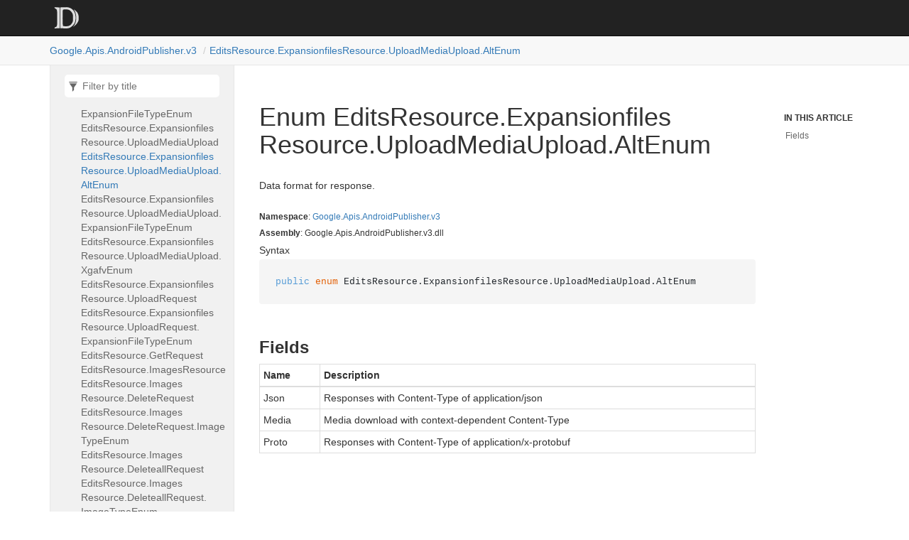

--- FILE ---
content_type: text/html; charset=utf-8
request_url: https://googleapis.dev/dotnet/Google.Apis.AndroidPublisher.v3/latest/api/Google.Apis.AndroidPublisher.v3.EditsResource.ExpansionfilesResource.UploadMediaUpload.AltEnum.html
body_size: 996
content:
<!DOCTYPE html>
<!--[if IE]><![endif]-->
<html>

  <head>
    <meta charset="utf-8">
      <meta http-equiv="X-UA-Compatible" content="IE=edge,chrome=1">
      <title>Enum EditsResource.ExpansionfilesResource.UploadMediaUpload.AltEnum | Google.Apis.AndroidPublisher.v3 </title>
      <meta name="viewport" content="width=device-width">
      <meta name="title" content="Enum EditsResource.ExpansionfilesResource.UploadMediaUpload.AltEnum | Google.Apis.AndroidPublisher.v3 ">
    
    <meta name="description" content="Data format for response.">
      <link rel="shortcut icon" href="../favicon.ico">
      <link rel="stylesheet" href="../styles/docfx.vendor.min.css">
      <link rel="stylesheet" href="../styles/docfx.css">
      <link rel="stylesheet" href="../styles/main.css">
      <meta property="docfx:navrel" content="">
      <meta property="docfx:tocrel" content="toc.html">
    
    
    
  </head>
  <body data-spy="scroll" data-target="#affix" data-offset="120">
    <div id="wrapper">
      <header>

        <nav id="autocollapse" class="navbar navbar-inverse ng-scope" role="navigation">
          <div class="container">
            <div class="navbar-header">
              <button type="button" class="navbar-toggle" data-toggle="collapse" data-target="#navbar">
                <span class="sr-only">Toggle navigation</span>
                <span class="icon-bar"></span>
                <span class="icon-bar"></span>
                <span class="icon-bar"></span>
              </button>

              <a class="navbar-brand" href="../index.html">
                <img id="logo" class="svg" src="../logo.svg" alt="">
              </a>
            </div>
            <div class="collapse navbar-collapse" id="navbar">
              <form class="navbar-form navbar-right" role="search" id="search">
                <div class="form-group">
                  <input type="text" class="form-control" id="search-query" placeholder="Search" autocomplete="off">
                </div>
              </form>
            </div>
          </div>
        </nav>

        <div class="subnav navbar navbar-default">
          <div class="container hide-when-search" id="breadcrumb">
            <ul class="breadcrumb">
              <li></li>
            </ul>
          </div>
        </div>
      </header>
      <div role="main" class="container body-content hide-when-search">

        <div class="sidenav hide-when-search">
          <a class="btn toc-toggle collapse" data-toggle="collapse" href="#sidetoggle" aria-expanded="false" aria-controls="sidetoggle">Show / Hide Table of Contents</a>
          <div class="sidetoggle collapse" id="sidetoggle">
            <div id="sidetoc"></div>
          </div>
        </div>
        <div class="article row grid-right">
          <div class="col-md-10">
            <article class="content wrap" id="_content" data-uid="Google.Apis.AndroidPublisher.v3.EditsResource.ExpansionfilesResource.UploadMediaUpload.AltEnum">




  <h1 id="Google_Apis_AndroidPublisher_v3_EditsResource_ExpansionfilesResource_UploadMediaUpload_AltEnum" data-uid="Google.Apis.AndroidPublisher.v3.EditsResource.ExpansionfilesResource.UploadMediaUpload.AltEnum" class="text-break">Enum EditsResource.ExpansionfilesResource.UploadMediaUpload.AltEnum</h1>
  <div class="markdown level0 summary"><p>Data format for response.</p>
</div>
  <div class="markdown level0 conceptual"></div>
  <h6><strong>Namespace</strong>: <a class="xref" href="Google.html">Google</a>.<a class="xref" href="Google.Apis.html">Apis</a>.<a class="xref" href="Google.Apis.AndroidPublisher.html">AndroidPublisher</a>.<a class="xref" href="Google.Apis.AndroidPublisher.v3.html">v3</a></h6>
  <h6><strong>Assembly</strong>: Google.Apis.AndroidPublisher.v3.dll</h6>
  <h5 id="Google_Apis_AndroidPublisher_v3_EditsResource_ExpansionfilesResource_UploadMediaUpload_AltEnum_syntax">Syntax</h5>
  <div class="codewrapper">
    <pre><code class="lang-csharp hljs">public enum EditsResource.ExpansionfilesResource.UploadMediaUpload.AltEnum</code></pre>
  </div>
  <h3 id="fields">Fields
</h3>
  <table class="table table-bordered table-condensed">
    <thead>
      <tr>
        <th>Name</th>
        <th>Description</th>
      </tr>
    <thead>
    </thead></thead><tbody>
      <tr>
        <td id="Google_Apis_AndroidPublisher_v3_EditsResource_ExpansionfilesResource_UploadMediaUpload_AltEnum_Json">Json</td>
        <td><p>Responses with Content-Type of application/json</p>
</td>
      </tr>
      <tr>
        <td id="Google_Apis_AndroidPublisher_v3_EditsResource_ExpansionfilesResource_UploadMediaUpload_AltEnum_Media">Media</td>
        <td><p>Media download with context-dependent Content-Type</p>
</td>
      </tr>
      <tr>
        <td id="Google_Apis_AndroidPublisher_v3_EditsResource_ExpansionfilesResource_UploadMediaUpload_AltEnum_Proto">Proto</td>
        <td><p>Responses with Content-Type of application/x-protobuf</p>
</td>
      </tr>
    </tbody>
  </table>
</article>
          </div>

          <div class="hidden-sm col-md-2" role="complementary">
            <div class="sideaffix">
              <nav class="bs-docs-sidebar hidden-print hidden-xs hidden-sm affix" id="affix">
                <h5>In this article</h5>
                <div></div>
              </nav>
            </div>
          </div>
        </div>
      </div>

      <footer>
        <div class="grad-bottom"></div>
        <div class="footer">
          <div class="container">
            <span class="pull-right">
              <a href="#top">Back to top</a>
            </span>
       
      <span>Generated by <strong>DocFX</strong></span>
          </div>
        </div>
      </footer>
    </div>

    <script type="text/javascript" src="../styles/docfx.vendor.min.js"></script>
    <script type="text/javascript" src="../styles/docfx.js"></script>
    <script type="text/javascript" src="../styles/main.js"></script>
  <script src="/yoshi.js"></script>
</body>
</html>


--- FILE ---
content_type: text/html; charset=utf-8
request_url: https://googleapis.dev/dotnet/Google.Apis.AndroidPublisher.v3/latest/api/toc.html
body_size: 6099
content:

<div id="sidetoggle">
  <div>
    <div class="sidefilter">
      <form class="toc-filter">
        <span class="glyphicon glyphicon-filter filter-icon"></span>
        <span class="glyphicon glyphicon-remove clear-icon" id="toc_filter_clear"></span>
        <input type="text" id="toc_filter_input" placeholder="Filter by title" onkeypress="if(event.keyCode==13) {return false;}">
      </form>
    </div>
    <div class="sidetoc">
      <div class="toc" id="toc">

          <ul class="nav level1">
                <li>
                    <span class="expand-stub"></span>
                    <a href="Google.Apis.AndroidPublisher.v3.html" name="" title="Google.Apis.AndroidPublisher.v3">Google.Apis.AndroidPublisher.v3</a>

                    <ul class="nav level2">
                          <li>
                              <a href="Google.Apis.AndroidPublisher.v3.AndroidPublisherBaseServiceRequest-1.html" name="" title="AndroidPublisherBaseServiceRequest&lt;TResponse&gt;">AndroidPublisherBaseServiceRequest&lt;TResponse&gt;</a>
                          </li>
                          <li>
                              <a href="Google.Apis.AndroidPublisher.v3.AndroidPublisherBaseServiceRequest-1.AltEnum.html" name="" title="AndroidPublisherBaseServiceRequest&lt;TResponse&gt;.AltEnum">AndroidPublisherBaseServiceRequest&lt;TResponse&gt;.AltEnum</a>
                          </li>
                          <li>
                              <a href="Google.Apis.AndroidPublisher.v3.AndroidPublisherBaseServiceRequest-1.XgafvEnum.html" name="" title="AndroidPublisherBaseServiceRequest&lt;TResponse&gt;.XgafvEnum">AndroidPublisherBaseServiceRequest&lt;TResponse&gt;.XgafvEnum</a>
                          </li>
                          <li>
                              <a href="Google.Apis.AndroidPublisher.v3.AndroidPublisherService.html" name="" title="AndroidPublisherService">AndroidPublisherService</a>
                          </li>
                          <li>
                              <a href="Google.Apis.AndroidPublisher.v3.AndroidPublisherService.Scope.html" name="" title="AndroidPublisherService.Scope">AndroidPublisherService.Scope</a>
                          </li>
                          <li>
                              <a href="Google.Apis.AndroidPublisher.v3.AndroidPublisherService.ScopeConstants.html" name="" title="AndroidPublisherService.ScopeConstants">AndroidPublisherService.ScopeConstants</a>
                          </li>
                          <li>
                              <a href="Google.Apis.AndroidPublisher.v3.ApplicationsResource.html" name="" title="ApplicationsResource">ApplicationsResource</a>
                          </li>
                          <li>
                              <a href="Google.Apis.AndroidPublisher.v3.ApplicationsResource.DataSafetyRequest.html" name="" title="ApplicationsResource.DataSafetyRequest">ApplicationsResource.DataSafetyRequest</a>
                          </li>
                          <li>
                              <a href="Google.Apis.AndroidPublisher.v3.ApplicationsResource.DeviceTierConfigsResource.html" name="" title="ApplicationsResource.DeviceTierConfigsResource">ApplicationsResource.DeviceTierConfigsResource</a>
                          </li>
                          <li>
                              <a href="Google.Apis.AndroidPublisher.v3.ApplicationsResource.DeviceTierConfigsResource.CreateRequest.html" name="" title="ApplicationsResource.DeviceTierConfigsResource.CreateRequest">ApplicationsResource.DeviceTierConfigsResource.CreateRequest</a>
                          </li>
                          <li>
                              <a href="Google.Apis.AndroidPublisher.v3.ApplicationsResource.DeviceTierConfigsResource.GetRequest.html" name="" title="ApplicationsResource.DeviceTierConfigsResource.GetRequest">ApplicationsResource.DeviceTierConfigsResource.GetRequest</a>
                          </li>
                          <li>
                              <a href="Google.Apis.AndroidPublisher.v3.ApplicationsResource.DeviceTierConfigsResource.ListRequest.html" name="" title="ApplicationsResource.DeviceTierConfigsResource.ListRequest">ApplicationsResource.DeviceTierConfigsResource.ListRequest</a>
                          </li>
                          <li>
                              <a href="Google.Apis.AndroidPublisher.v3.ApprecoveryResource.html" name="" title="ApprecoveryResource">ApprecoveryResource</a>
                          </li>
                          <li>
                              <a href="Google.Apis.AndroidPublisher.v3.ApprecoveryResource.AddTargetingRequest.html" name="" title="ApprecoveryResource.AddTargetingRequest">ApprecoveryResource.AddTargetingRequest</a>
                          </li>
                          <li>
                              <a href="Google.Apis.AndroidPublisher.v3.ApprecoveryResource.CancelRequest.html" name="" title="ApprecoveryResource.CancelRequest">ApprecoveryResource.CancelRequest</a>
                          </li>
                          <li>
                              <a href="Google.Apis.AndroidPublisher.v3.ApprecoveryResource.CreateRequest.html" name="" title="ApprecoveryResource.CreateRequest">ApprecoveryResource.CreateRequest</a>
                          </li>
                          <li>
                              <a href="Google.Apis.AndroidPublisher.v3.ApprecoveryResource.DeployRequest.html" name="" title="ApprecoveryResource.DeployRequest">ApprecoveryResource.DeployRequest</a>
                          </li>
                          <li>
                              <a href="Google.Apis.AndroidPublisher.v3.ApprecoveryResource.ListRequest.html" name="" title="ApprecoveryResource.ListRequest">ApprecoveryResource.ListRequest</a>
                          </li>
                          <li>
                              <a href="Google.Apis.AndroidPublisher.v3.EditsResource.html" name="" title="EditsResource">EditsResource</a>
                          </li>
                          <li>
                              <a href="Google.Apis.AndroidPublisher.v3.EditsResource.ApksResource.html" name="" title="EditsResource.ApksResource">EditsResource.ApksResource</a>
                          </li>
                          <li>
                              <a href="Google.Apis.AndroidPublisher.v3.EditsResource.ApksResource.AddexternallyhostedRequest.html" name="" title="EditsResource.ApksResource.AddexternallyhostedRequest">EditsResource.ApksResource.AddexternallyhostedRequest</a>
                          </li>
                          <li>
                              <a href="Google.Apis.AndroidPublisher.v3.EditsResource.ApksResource.ListRequest.html" name="" title="EditsResource.ApksResource.ListRequest">EditsResource.ApksResource.ListRequest</a>
                          </li>
                          <li>
                              <a href="Google.Apis.AndroidPublisher.v3.EditsResource.ApksResource.UploadMediaUpload.html" name="" title="EditsResource.ApksResource.UploadMediaUpload">EditsResource.ApksResource.UploadMediaUpload</a>
                          </li>
                          <li>
                              <a href="Google.Apis.AndroidPublisher.v3.EditsResource.ApksResource.UploadMediaUpload.AltEnum.html" name="" title="EditsResource.ApksResource.UploadMediaUpload.AltEnum">EditsResource.ApksResource.UploadMediaUpload.AltEnum</a>
                          </li>
                          <li>
                              <a href="Google.Apis.AndroidPublisher.v3.EditsResource.ApksResource.UploadMediaUpload.XgafvEnum.html" name="" title="EditsResource.ApksResource.UploadMediaUpload.XgafvEnum">EditsResource.ApksResource.UploadMediaUpload.XgafvEnum</a>
                          </li>
                          <li>
                              <a href="Google.Apis.AndroidPublisher.v3.EditsResource.ApksResource.UploadRequest.html" name="" title="EditsResource.ApksResource.UploadRequest">EditsResource.ApksResource.UploadRequest</a>
                          </li>
                          <li>
                              <a href="Google.Apis.AndroidPublisher.v3.EditsResource.BundlesResource.html" name="" title="EditsResource.BundlesResource">EditsResource.BundlesResource</a>
                          </li>
                          <li>
                              <a href="Google.Apis.AndroidPublisher.v3.EditsResource.BundlesResource.ListRequest.html" name="" title="EditsResource.BundlesResource.ListRequest">EditsResource.BundlesResource.ListRequest</a>
                          </li>
                          <li>
                              <a href="Google.Apis.AndroidPublisher.v3.EditsResource.BundlesResource.UploadMediaUpload.html" name="" title="EditsResource.BundlesResource.UploadMediaUpload">EditsResource.BundlesResource.UploadMediaUpload</a>
                          </li>
                          <li>
                              <a href="Google.Apis.AndroidPublisher.v3.EditsResource.BundlesResource.UploadMediaUpload.AltEnum.html" name="" title="EditsResource.BundlesResource.UploadMediaUpload.AltEnum">EditsResource.BundlesResource.UploadMediaUpload.AltEnum</a>
                          </li>
                          <li>
                              <a href="Google.Apis.AndroidPublisher.v3.EditsResource.BundlesResource.UploadMediaUpload.XgafvEnum.html" name="" title="EditsResource.BundlesResource.UploadMediaUpload.XgafvEnum">EditsResource.BundlesResource.UploadMediaUpload.XgafvEnum</a>
                          </li>
                          <li>
                              <a href="Google.Apis.AndroidPublisher.v3.EditsResource.BundlesResource.UploadRequest.html" name="" title="EditsResource.BundlesResource.UploadRequest">EditsResource.BundlesResource.UploadRequest</a>
                          </li>
                          <li>
                              <a href="Google.Apis.AndroidPublisher.v3.EditsResource.CommitRequest.html" name="" title="EditsResource.CommitRequest">EditsResource.CommitRequest</a>
                          </li>
                          <li>
                              <a href="Google.Apis.AndroidPublisher.v3.EditsResource.CountryavailabilityResource.html" name="" title="EditsResource.CountryavailabilityResource">EditsResource.CountryavailabilityResource</a>
                          </li>
                          <li>
                              <a href="Google.Apis.AndroidPublisher.v3.EditsResource.CountryavailabilityResource.GetRequest.html" name="" title="EditsResource.CountryavailabilityResource.GetRequest">EditsResource.CountryavailabilityResource.GetRequest</a>
                          </li>
                          <li>
                              <a href="Google.Apis.AndroidPublisher.v3.EditsResource.DeleteRequest.html" name="" title="EditsResource.DeleteRequest">EditsResource.DeleteRequest</a>
                          </li>
                          <li>
                              <a href="Google.Apis.AndroidPublisher.v3.EditsResource.DeobfuscationfilesResource.html" name="" title="EditsResource.DeobfuscationfilesResource">EditsResource.DeobfuscationfilesResource</a>
                          </li>
                          <li>
                              <a href="Google.Apis.AndroidPublisher.v3.EditsResource.DeobfuscationfilesResource.UploadMediaUpload.html" name="" title="EditsResource.DeobfuscationfilesResource.UploadMediaUpload">EditsResource.DeobfuscationfilesResource.UploadMediaUpload</a>
                          </li>
                          <li>
                              <a href="Google.Apis.AndroidPublisher.v3.EditsResource.DeobfuscationfilesResource.UploadMediaUpload.AltEnum.html" name="" title="EditsResource.DeobfuscationfilesResource.UploadMediaUpload.AltEnum">EditsResource.DeobfuscationfilesResource.UploadMediaUpload.AltEnum</a>
                          </li>
                          <li>
                              <a href="Google.Apis.AndroidPublisher.v3.EditsResource.DeobfuscationfilesResource.UploadMediaUpload.DeobfuscationFileTypeEnum.html" name="" title="EditsResource.DeobfuscationfilesResource.UploadMediaUpload.DeobfuscationFileTypeEnum">EditsResource.DeobfuscationfilesResource.UploadMediaUpload.DeobfuscationFileTypeEnum</a>
                          </li>
                          <li>
                              <a href="Google.Apis.AndroidPublisher.v3.EditsResource.DeobfuscationfilesResource.UploadMediaUpload.XgafvEnum.html" name="" title="EditsResource.DeobfuscationfilesResource.UploadMediaUpload.XgafvEnum">EditsResource.DeobfuscationfilesResource.UploadMediaUpload.XgafvEnum</a>
                          </li>
                          <li>
                              <a href="Google.Apis.AndroidPublisher.v3.EditsResource.DeobfuscationfilesResource.UploadRequest.html" name="" title="EditsResource.DeobfuscationfilesResource.UploadRequest">EditsResource.DeobfuscationfilesResource.UploadRequest</a>
                          </li>
                          <li>
                              <a href="Google.Apis.AndroidPublisher.v3.EditsResource.DeobfuscationfilesResource.UploadRequest.DeobfuscationFileTypeEnum.html" name="" title="EditsResource.DeobfuscationfilesResource.UploadRequest.DeobfuscationFileTypeEnum">EditsResource.DeobfuscationfilesResource.UploadRequest.DeobfuscationFileTypeEnum</a>
                          </li>
                          <li>
                              <a href="Google.Apis.AndroidPublisher.v3.EditsResource.DetailsResource.html" name="" title="EditsResource.DetailsResource">EditsResource.DetailsResource</a>
                          </li>
                          <li>
                              <a href="Google.Apis.AndroidPublisher.v3.EditsResource.DetailsResource.GetRequest.html" name="" title="EditsResource.DetailsResource.GetRequest">EditsResource.DetailsResource.GetRequest</a>
                          </li>
                          <li>
                              <a href="Google.Apis.AndroidPublisher.v3.EditsResource.DetailsResource.PatchRequest.html" name="" title="EditsResource.DetailsResource.PatchRequest">EditsResource.DetailsResource.PatchRequest</a>
                          </li>
                          <li>
                              <a href="Google.Apis.AndroidPublisher.v3.EditsResource.DetailsResource.UpdateRequest.html" name="" title="EditsResource.DetailsResource.UpdateRequest">EditsResource.DetailsResource.UpdateRequest</a>
                          </li>
                          <li>
                              <a href="Google.Apis.AndroidPublisher.v3.EditsResource.ExpansionfilesResource.html" name="" title="EditsResource.ExpansionfilesResource">EditsResource.ExpansionfilesResource</a>
                          </li>
                          <li>
                              <a href="Google.Apis.AndroidPublisher.v3.EditsResource.ExpansionfilesResource.GetRequest.html" name="" title="EditsResource.ExpansionfilesResource.GetRequest">EditsResource.ExpansionfilesResource.GetRequest</a>
                          </li>
                          <li>
                              <a href="Google.Apis.AndroidPublisher.v3.EditsResource.ExpansionfilesResource.GetRequest.ExpansionFileTypeEnum.html" name="" title="EditsResource.ExpansionfilesResource.GetRequest.ExpansionFileTypeEnum">EditsResource.ExpansionfilesResource.GetRequest.ExpansionFileTypeEnum</a>
                          </li>
                          <li>
                              <a href="Google.Apis.AndroidPublisher.v3.EditsResource.ExpansionfilesResource.PatchRequest.html" name="" title="EditsResource.ExpansionfilesResource.PatchRequest">EditsResource.ExpansionfilesResource.PatchRequest</a>
                          </li>
                          <li>
                              <a href="Google.Apis.AndroidPublisher.v3.EditsResource.ExpansionfilesResource.PatchRequest.ExpansionFileTypeEnum.html" name="" title="EditsResource.ExpansionfilesResource.PatchRequest.ExpansionFileTypeEnum">EditsResource.ExpansionfilesResource.PatchRequest.ExpansionFileTypeEnum</a>
                          </li>
                          <li>
                              <a href="Google.Apis.AndroidPublisher.v3.EditsResource.ExpansionfilesResource.UpdateRequest.html" name="" title="EditsResource.ExpansionfilesResource.UpdateRequest">EditsResource.ExpansionfilesResource.UpdateRequest</a>
                          </li>
                          <li>
                              <a href="Google.Apis.AndroidPublisher.v3.EditsResource.ExpansionfilesResource.UpdateRequest.ExpansionFileTypeEnum.html" name="" title="EditsResource.ExpansionfilesResource.UpdateRequest.ExpansionFileTypeEnum">EditsResource.ExpansionfilesResource.UpdateRequest.ExpansionFileTypeEnum</a>
                          </li>
                          <li>
                              <a href="Google.Apis.AndroidPublisher.v3.EditsResource.ExpansionfilesResource.UploadMediaUpload.html" name="" title="EditsResource.ExpansionfilesResource.UploadMediaUpload">EditsResource.ExpansionfilesResource.UploadMediaUpload</a>
                          </li>
                          <li>
                              <a href="Google.Apis.AndroidPublisher.v3.EditsResource.ExpansionfilesResource.UploadMediaUpload.AltEnum.html" name="" title="EditsResource.ExpansionfilesResource.UploadMediaUpload.AltEnum">EditsResource.ExpansionfilesResource.UploadMediaUpload.AltEnum</a>
                          </li>
                          <li>
                              <a href="Google.Apis.AndroidPublisher.v3.EditsResource.ExpansionfilesResource.UploadMediaUpload.ExpansionFileTypeEnum.html" name="" title="EditsResource.ExpansionfilesResource.UploadMediaUpload.ExpansionFileTypeEnum">EditsResource.ExpansionfilesResource.UploadMediaUpload.ExpansionFileTypeEnum</a>
                          </li>
                          <li>
                              <a href="Google.Apis.AndroidPublisher.v3.EditsResource.ExpansionfilesResource.UploadMediaUpload.XgafvEnum.html" name="" title="EditsResource.ExpansionfilesResource.UploadMediaUpload.XgafvEnum">EditsResource.ExpansionfilesResource.UploadMediaUpload.XgafvEnum</a>
                          </li>
                          <li>
                              <a href="Google.Apis.AndroidPublisher.v3.EditsResource.ExpansionfilesResource.UploadRequest.html" name="" title="EditsResource.ExpansionfilesResource.UploadRequest">EditsResource.ExpansionfilesResource.UploadRequest</a>
                          </li>
                          <li>
                              <a href="Google.Apis.AndroidPublisher.v3.EditsResource.ExpansionfilesResource.UploadRequest.ExpansionFileTypeEnum.html" name="" title="EditsResource.ExpansionfilesResource.UploadRequest.ExpansionFileTypeEnum">EditsResource.ExpansionfilesResource.UploadRequest.ExpansionFileTypeEnum</a>
                          </li>
                          <li>
                              <a href="Google.Apis.AndroidPublisher.v3.EditsResource.GetRequest.html" name="" title="EditsResource.GetRequest">EditsResource.GetRequest</a>
                          </li>
                          <li>
                              <a href="Google.Apis.AndroidPublisher.v3.EditsResource.ImagesResource.html" name="" title="EditsResource.ImagesResource">EditsResource.ImagesResource</a>
                          </li>
                          <li>
                              <a href="Google.Apis.AndroidPublisher.v3.EditsResource.ImagesResource.DeleteRequest.html" name="" title="EditsResource.ImagesResource.DeleteRequest">EditsResource.ImagesResource.DeleteRequest</a>
                          </li>
                          <li>
                              <a href="Google.Apis.AndroidPublisher.v3.EditsResource.ImagesResource.DeleteRequest.ImageTypeEnum.html" name="" title="EditsResource.ImagesResource.DeleteRequest.ImageTypeEnum">EditsResource.ImagesResource.DeleteRequest.ImageTypeEnum</a>
                          </li>
                          <li>
                              <a href="Google.Apis.AndroidPublisher.v3.EditsResource.ImagesResource.DeleteallRequest.html" name="" title="EditsResource.ImagesResource.DeleteallRequest">EditsResource.ImagesResource.DeleteallRequest</a>
                          </li>
                          <li>
                              <a href="Google.Apis.AndroidPublisher.v3.EditsResource.ImagesResource.DeleteallRequest.ImageTypeEnum.html" name="" title="EditsResource.ImagesResource.DeleteallRequest.ImageTypeEnum">EditsResource.ImagesResource.DeleteallRequest.ImageTypeEnum</a>
                          </li>
                          <li>
                              <a href="Google.Apis.AndroidPublisher.v3.EditsResource.ImagesResource.ListRequest.html" name="" title="EditsResource.ImagesResource.ListRequest">EditsResource.ImagesResource.ListRequest</a>
                          </li>
                          <li>
                              <a href="Google.Apis.AndroidPublisher.v3.EditsResource.ImagesResource.ListRequest.ImageTypeEnum.html" name="" title="EditsResource.ImagesResource.ListRequest.ImageTypeEnum">EditsResource.ImagesResource.ListRequest.ImageTypeEnum</a>
                          </li>
                          <li>
                              <a href="Google.Apis.AndroidPublisher.v3.EditsResource.ImagesResource.UploadMediaUpload.html" name="" title="EditsResource.ImagesResource.UploadMediaUpload">EditsResource.ImagesResource.UploadMediaUpload</a>
                          </li>
                          <li>
                              <a href="Google.Apis.AndroidPublisher.v3.EditsResource.ImagesResource.UploadMediaUpload.AltEnum.html" name="" title="EditsResource.ImagesResource.UploadMediaUpload.AltEnum">EditsResource.ImagesResource.UploadMediaUpload.AltEnum</a>
                          </li>
                          <li>
                              <a href="Google.Apis.AndroidPublisher.v3.EditsResource.ImagesResource.UploadMediaUpload.ImageTypeEnum.html" name="" title="EditsResource.ImagesResource.UploadMediaUpload.ImageTypeEnum">EditsResource.ImagesResource.UploadMediaUpload.ImageTypeEnum</a>
                          </li>
                          <li>
                              <a href="Google.Apis.AndroidPublisher.v3.EditsResource.ImagesResource.UploadMediaUpload.XgafvEnum.html" name="" title="EditsResource.ImagesResource.UploadMediaUpload.XgafvEnum">EditsResource.ImagesResource.UploadMediaUpload.XgafvEnum</a>
                          </li>
                          <li>
                              <a href="Google.Apis.AndroidPublisher.v3.EditsResource.ImagesResource.UploadRequest.html" name="" title="EditsResource.ImagesResource.UploadRequest">EditsResource.ImagesResource.UploadRequest</a>
                          </li>
                          <li>
                              <a href="Google.Apis.AndroidPublisher.v3.EditsResource.ImagesResource.UploadRequest.ImageTypeEnum.html" name="" title="EditsResource.ImagesResource.UploadRequest.ImageTypeEnum">EditsResource.ImagesResource.UploadRequest.ImageTypeEnum</a>
                          </li>
                          <li>
                              <a href="Google.Apis.AndroidPublisher.v3.EditsResource.InsertRequest.html" name="" title="EditsResource.InsertRequest">EditsResource.InsertRequest</a>
                          </li>
                          <li>
                              <a href="Google.Apis.AndroidPublisher.v3.EditsResource.ListingsResource.html" name="" title="EditsResource.ListingsResource">EditsResource.ListingsResource</a>
                          </li>
                          <li>
                              <a href="Google.Apis.AndroidPublisher.v3.EditsResource.ListingsResource.DeleteRequest.html" name="" title="EditsResource.ListingsResource.DeleteRequest">EditsResource.ListingsResource.DeleteRequest</a>
                          </li>
                          <li>
                              <a href="Google.Apis.AndroidPublisher.v3.EditsResource.ListingsResource.DeleteallRequest.html" name="" title="EditsResource.ListingsResource.DeleteallRequest">EditsResource.ListingsResource.DeleteallRequest</a>
                          </li>
                          <li>
                              <a href="Google.Apis.AndroidPublisher.v3.EditsResource.ListingsResource.GetRequest.html" name="" title="EditsResource.ListingsResource.GetRequest">EditsResource.ListingsResource.GetRequest</a>
                          </li>
                          <li>
                              <a href="Google.Apis.AndroidPublisher.v3.EditsResource.ListingsResource.ListRequest.html" name="" title="EditsResource.ListingsResource.ListRequest">EditsResource.ListingsResource.ListRequest</a>
                          </li>
                          <li>
                              <a href="Google.Apis.AndroidPublisher.v3.EditsResource.ListingsResource.PatchRequest.html" name="" title="EditsResource.ListingsResource.PatchRequest">EditsResource.ListingsResource.PatchRequest</a>
                          </li>
                          <li>
                              <a href="Google.Apis.AndroidPublisher.v3.EditsResource.ListingsResource.UpdateRequest.html" name="" title="EditsResource.ListingsResource.UpdateRequest">EditsResource.ListingsResource.UpdateRequest</a>
                          </li>
                          <li>
                              <a href="Google.Apis.AndroidPublisher.v3.EditsResource.TestersResource.html" name="" title="EditsResource.TestersResource">EditsResource.TestersResource</a>
                          </li>
                          <li>
                              <a href="Google.Apis.AndroidPublisher.v3.EditsResource.TestersResource.GetRequest.html" name="" title="EditsResource.TestersResource.GetRequest">EditsResource.TestersResource.GetRequest</a>
                          </li>
                          <li>
                              <a href="Google.Apis.AndroidPublisher.v3.EditsResource.TestersResource.PatchRequest.html" name="" title="EditsResource.TestersResource.PatchRequest">EditsResource.TestersResource.PatchRequest</a>
                          </li>
                          <li>
                              <a href="Google.Apis.AndroidPublisher.v3.EditsResource.TestersResource.UpdateRequest.html" name="" title="EditsResource.TestersResource.UpdateRequest">EditsResource.TestersResource.UpdateRequest</a>
                          </li>
                          <li>
                              <a href="Google.Apis.AndroidPublisher.v3.EditsResource.TracksResource.html" name="" title="EditsResource.TracksResource">EditsResource.TracksResource</a>
                          </li>
                          <li>
                              <a href="Google.Apis.AndroidPublisher.v3.EditsResource.TracksResource.CreateRequest.html" name="" title="EditsResource.TracksResource.CreateRequest">EditsResource.TracksResource.CreateRequest</a>
                          </li>
                          <li>
                              <a href="Google.Apis.AndroidPublisher.v3.EditsResource.TracksResource.GetRequest.html" name="" title="EditsResource.TracksResource.GetRequest">EditsResource.TracksResource.GetRequest</a>
                          </li>
                          <li>
                              <a href="Google.Apis.AndroidPublisher.v3.EditsResource.TracksResource.ListRequest.html" name="" title="EditsResource.TracksResource.ListRequest">EditsResource.TracksResource.ListRequest</a>
                          </li>
                          <li>
                              <a href="Google.Apis.AndroidPublisher.v3.EditsResource.TracksResource.PatchRequest.html" name="" title="EditsResource.TracksResource.PatchRequest">EditsResource.TracksResource.PatchRequest</a>
                          </li>
                          <li>
                              <a href="Google.Apis.AndroidPublisher.v3.EditsResource.TracksResource.UpdateRequest.html" name="" title="EditsResource.TracksResource.UpdateRequest">EditsResource.TracksResource.UpdateRequest</a>
                          </li>
                          <li>
                              <a href="Google.Apis.AndroidPublisher.v3.EditsResource.ValidateRequest.html" name="" title="EditsResource.ValidateRequest">EditsResource.ValidateRequest</a>
                          </li>
                          <li>
                              <a href="Google.Apis.AndroidPublisher.v3.ExternaltransactionsResource.html" name="" title="ExternaltransactionsResource">ExternaltransactionsResource</a>
                          </li>
                          <li>
                              <a href="Google.Apis.AndroidPublisher.v3.ExternaltransactionsResource.CreateexternaltransactionRequest.html" name="" title="ExternaltransactionsResource.CreateexternaltransactionRequest">ExternaltransactionsResource.CreateexternaltransactionRequest</a>
                          </li>
                          <li>
                              <a href="Google.Apis.AndroidPublisher.v3.ExternaltransactionsResource.GetexternaltransactionRequest.html" name="" title="ExternaltransactionsResource.GetexternaltransactionRequest">ExternaltransactionsResource.GetexternaltransactionRequest</a>
                          </li>
                          <li>
                              <a href="Google.Apis.AndroidPublisher.v3.ExternaltransactionsResource.RefundexternaltransactionRequest.html" name="" title="ExternaltransactionsResource.RefundexternaltransactionRequest">ExternaltransactionsResource.RefundexternaltransactionRequest</a>
                          </li>
                          <li>
                              <a href="Google.Apis.AndroidPublisher.v3.GeneratedapksResource.html" name="" title="GeneratedapksResource">GeneratedapksResource</a>
                          </li>
                          <li>
                              <a href="Google.Apis.AndroidPublisher.v3.GeneratedapksResource.DownloadRequest.html" name="" title="GeneratedapksResource.DownloadRequest">GeneratedapksResource.DownloadRequest</a>
                          </li>
                          <li>
                              <a href="Google.Apis.AndroidPublisher.v3.GeneratedapksResource.ListRequest.html" name="" title="GeneratedapksResource.ListRequest">GeneratedapksResource.ListRequest</a>
                          </li>
                          <li>
                              <a href="Google.Apis.AndroidPublisher.v3.GrantsResource.html" name="" title="GrantsResource">GrantsResource</a>
                          </li>
                          <li>
                              <a href="Google.Apis.AndroidPublisher.v3.GrantsResource.CreateRequest.html" name="" title="GrantsResource.CreateRequest">GrantsResource.CreateRequest</a>
                          </li>
                          <li>
                              <a href="Google.Apis.AndroidPublisher.v3.GrantsResource.DeleteRequest.html" name="" title="GrantsResource.DeleteRequest">GrantsResource.DeleteRequest</a>
                          </li>
                          <li>
                              <a href="Google.Apis.AndroidPublisher.v3.GrantsResource.PatchRequest.html" name="" title="GrantsResource.PatchRequest">GrantsResource.PatchRequest</a>
                          </li>
                          <li>
                              <a href="Google.Apis.AndroidPublisher.v3.InappproductsResource.html" name="" title="InappproductsResource">InappproductsResource</a>
                          </li>
                          <li>
                              <a href="Google.Apis.AndroidPublisher.v3.InappproductsResource.BatchDeleteRequest.html" name="" title="InappproductsResource.BatchDeleteRequest">InappproductsResource.BatchDeleteRequest</a>
                          </li>
                          <li>
                              <a href="Google.Apis.AndroidPublisher.v3.InappproductsResource.BatchGetRequest.html" name="" title="InappproductsResource.BatchGetRequest">InappproductsResource.BatchGetRequest</a>
                          </li>
                          <li>
                              <a href="Google.Apis.AndroidPublisher.v3.InappproductsResource.BatchUpdateRequest.html" name="" title="InappproductsResource.BatchUpdateRequest">InappproductsResource.BatchUpdateRequest</a>
                          </li>
                          <li>
                              <a href="Google.Apis.AndroidPublisher.v3.InappproductsResource.DeleteRequest.html" name="" title="InappproductsResource.DeleteRequest">InappproductsResource.DeleteRequest</a>
                          </li>
                          <li>
                              <a href="Google.Apis.AndroidPublisher.v3.InappproductsResource.DeleteRequest.LatencyToleranceEnum.html" name="" title="InappproductsResource.DeleteRequest.LatencyToleranceEnum">InappproductsResource.DeleteRequest.LatencyToleranceEnum</a>
                          </li>
                          <li>
                              <a href="Google.Apis.AndroidPublisher.v3.InappproductsResource.GetRequest.html" name="" title="InappproductsResource.GetRequest">InappproductsResource.GetRequest</a>
                          </li>
                          <li>
                              <a href="Google.Apis.AndroidPublisher.v3.InappproductsResource.InsertRequest.html" name="" title="InappproductsResource.InsertRequest">InappproductsResource.InsertRequest</a>
                          </li>
                          <li>
                              <a href="Google.Apis.AndroidPublisher.v3.InappproductsResource.ListRequest.html" name="" title="InappproductsResource.ListRequest">InappproductsResource.ListRequest</a>
                          </li>
                          <li>
                              <a href="Google.Apis.AndroidPublisher.v3.InappproductsResource.PatchRequest.html" name="" title="InappproductsResource.PatchRequest">InappproductsResource.PatchRequest</a>
                          </li>
                          <li>
                              <a href="Google.Apis.AndroidPublisher.v3.InappproductsResource.PatchRequest.LatencyToleranceEnum.html" name="" title="InappproductsResource.PatchRequest.LatencyToleranceEnum">InappproductsResource.PatchRequest.LatencyToleranceEnum</a>
                          </li>
                          <li>
                              <a href="Google.Apis.AndroidPublisher.v3.InappproductsResource.UpdateRequest.html" name="" title="InappproductsResource.UpdateRequest">InappproductsResource.UpdateRequest</a>
                          </li>
                          <li>
                              <a href="Google.Apis.AndroidPublisher.v3.InappproductsResource.UpdateRequest.LatencyToleranceEnum.html" name="" title="InappproductsResource.UpdateRequest.LatencyToleranceEnum">InappproductsResource.UpdateRequest.LatencyToleranceEnum</a>
                          </li>
                          <li>
                              <a href="Google.Apis.AndroidPublisher.v3.InternalappsharingartifactsResource.html" name="" title="InternalappsharingartifactsResource">InternalappsharingartifactsResource</a>
                          </li>
                          <li>
                              <a href="Google.Apis.AndroidPublisher.v3.InternalappsharingartifactsResource.UploadapkMediaUpload.html" name="" title="InternalappsharingartifactsResource.UploadapkMediaUpload">InternalappsharingartifactsResource.UploadapkMediaUpload</a>
                          </li>
                          <li>
                              <a href="Google.Apis.AndroidPublisher.v3.InternalappsharingartifactsResource.UploadapkMediaUpload.AltEnum.html" name="" title="InternalappsharingartifactsResource.UploadapkMediaUpload.AltEnum">InternalappsharingartifactsResource.UploadapkMediaUpload.AltEnum</a>
                          </li>
                          <li>
                              <a href="Google.Apis.AndroidPublisher.v3.InternalappsharingartifactsResource.UploadapkMediaUpload.XgafvEnum.html" name="" title="InternalappsharingartifactsResource.UploadapkMediaUpload.XgafvEnum">InternalappsharingartifactsResource.UploadapkMediaUpload.XgafvEnum</a>
                          </li>
                          <li>
                              <a href="Google.Apis.AndroidPublisher.v3.InternalappsharingartifactsResource.UploadapkRequest.html" name="" title="InternalappsharingartifactsResource.UploadapkRequest">InternalappsharingartifactsResource.UploadapkRequest</a>
                          </li>
                          <li>
                              <a href="Google.Apis.AndroidPublisher.v3.InternalappsharingartifactsResource.UploadbundleMediaUpload.html" name="" title="InternalappsharingartifactsResource.UploadbundleMediaUpload">InternalappsharingartifactsResource.UploadbundleMediaUpload</a>
                          </li>
                          <li>
                              <a href="Google.Apis.AndroidPublisher.v3.InternalappsharingartifactsResource.UploadbundleMediaUpload.AltEnum.html" name="" title="InternalappsharingartifactsResource.UploadbundleMediaUpload.AltEnum">InternalappsharingartifactsResource.UploadbundleMediaUpload.AltEnum</a>
                          </li>
                          <li>
                              <a href="Google.Apis.AndroidPublisher.v3.InternalappsharingartifactsResource.UploadbundleMediaUpload.XgafvEnum.html" name="" title="InternalappsharingartifactsResource.UploadbundleMediaUpload.XgafvEnum">InternalappsharingartifactsResource.UploadbundleMediaUpload.XgafvEnum</a>
                          </li>
                          <li>
                              <a href="Google.Apis.AndroidPublisher.v3.InternalappsharingartifactsResource.UploadbundleRequest.html" name="" title="InternalappsharingartifactsResource.UploadbundleRequest">InternalappsharingartifactsResource.UploadbundleRequest</a>
                          </li>
                          <li>
                              <a href="Google.Apis.AndroidPublisher.v3.MonetizationResource.html" name="" title="MonetizationResource">MonetizationResource</a>
                          </li>
                          <li>
                              <a href="Google.Apis.AndroidPublisher.v3.MonetizationResource.ConvertRegionPricesRequest.html" name="" title="MonetizationResource.ConvertRegionPricesRequest">MonetizationResource.ConvertRegionPricesRequest</a>
                          </li>
                          <li>
                              <a href="Google.Apis.AndroidPublisher.v3.MonetizationResource.OnetimeproductsResource.html" name="" title="MonetizationResource.OnetimeproductsResource">MonetizationResource.OnetimeproductsResource</a>
                          </li>
                          <li>
                              <a href="Google.Apis.AndroidPublisher.v3.MonetizationResource.OnetimeproductsResource.BatchDeleteRequest.html" name="" title="MonetizationResource.OnetimeproductsResource.BatchDeleteRequest">MonetizationResource.OnetimeproductsResource.BatchDeleteRequest</a>
                          </li>
                          <li>
                              <a href="Google.Apis.AndroidPublisher.v3.MonetizationResource.OnetimeproductsResource.BatchGetRequest.html" name="" title="MonetizationResource.OnetimeproductsResource.BatchGetRequest">MonetizationResource.OnetimeproductsResource.BatchGetRequest</a>
                          </li>
                          <li>
                              <a href="Google.Apis.AndroidPublisher.v3.MonetizationResource.OnetimeproductsResource.BatchUpdateRequest.html" name="" title="MonetizationResource.OnetimeproductsResource.BatchUpdateRequest">MonetizationResource.OnetimeproductsResource.BatchUpdateRequest</a>
                          </li>
                          <li>
                              <a href="Google.Apis.AndroidPublisher.v3.MonetizationResource.OnetimeproductsResource.DeleteRequest.html" name="" title="MonetizationResource.OnetimeproductsResource.DeleteRequest">MonetizationResource.OnetimeproductsResource.DeleteRequest</a>
                          </li>
                          <li>
                              <a href="Google.Apis.AndroidPublisher.v3.MonetizationResource.OnetimeproductsResource.DeleteRequest.LatencyToleranceEnum.html" name="" title="MonetizationResource.OnetimeproductsResource.DeleteRequest.LatencyToleranceEnum">MonetizationResource.OnetimeproductsResource.DeleteRequest.LatencyToleranceEnum</a>
                          </li>
                          <li>
                              <a href="Google.Apis.AndroidPublisher.v3.MonetizationResource.OnetimeproductsResource.GetRequest.html" name="" title="MonetizationResource.OnetimeproductsResource.GetRequest">MonetizationResource.OnetimeproductsResource.GetRequest</a>
                          </li>
                          <li>
                              <a href="Google.Apis.AndroidPublisher.v3.MonetizationResource.OnetimeproductsResource.ListRequest.html" name="" title="MonetizationResource.OnetimeproductsResource.ListRequest">MonetizationResource.OnetimeproductsResource.ListRequest</a>
                          </li>
                          <li>
                              <a href="Google.Apis.AndroidPublisher.v3.MonetizationResource.OnetimeproductsResource.PatchRequest.html" name="" title="MonetizationResource.OnetimeproductsResource.PatchRequest">MonetizationResource.OnetimeproductsResource.PatchRequest</a>
                          </li>
                          <li>
                              <a href="Google.Apis.AndroidPublisher.v3.MonetizationResource.OnetimeproductsResource.PatchRequest.LatencyToleranceEnum.html" name="" title="MonetizationResource.OnetimeproductsResource.PatchRequest.LatencyToleranceEnum">MonetizationResource.OnetimeproductsResource.PatchRequest.LatencyToleranceEnum</a>
                          </li>
                          <li>
                              <a href="Google.Apis.AndroidPublisher.v3.MonetizationResource.OnetimeproductsResource.PurchaseOptionsResource.html" name="" title="MonetizationResource.OnetimeproductsResource.PurchaseOptionsResource">MonetizationResource.OnetimeproductsResource.PurchaseOptionsResource</a>
                          </li>
                          <li>
                              <a href="Google.Apis.AndroidPublisher.v3.MonetizationResource.OnetimeproductsResource.PurchaseOptionsResource.BatchDeleteRequest.html" name="" title="MonetizationResource.OnetimeproductsResource.PurchaseOptionsResource.BatchDeleteRequest">MonetizationResource.OnetimeproductsResource.PurchaseOptionsResource.BatchDeleteRequest</a>
                          </li>
                          <li>
                              <a href="Google.Apis.AndroidPublisher.v3.MonetizationResource.OnetimeproductsResource.PurchaseOptionsResource.BatchUpdateStatesRequest.html" name="" title="MonetizationResource.OnetimeproductsResource.PurchaseOptionsResource.BatchUpdateStatesRequest">MonetizationResource.OnetimeproductsResource.PurchaseOptionsResource.BatchUpdateStatesRequest</a>
                          </li>
                          <li>
                              <a href="Google.Apis.AndroidPublisher.v3.MonetizationResource.OnetimeproductsResource.PurchaseOptionsResource.OffersResource.html" name="" title="MonetizationResource.OnetimeproductsResource.PurchaseOptionsResource.OffersResource">MonetizationResource.OnetimeproductsResource.PurchaseOptionsResource.OffersResource</a>
                          </li>
                          <li>
                              <a href="Google.Apis.AndroidPublisher.v3.MonetizationResource.OnetimeproductsResource.PurchaseOptionsResource.OffersResource.ActivateRequest.html" name="" title="MonetizationResource.OnetimeproductsResource.PurchaseOptionsResource.OffersResource.ActivateRequest">MonetizationResource.OnetimeproductsResource.PurchaseOptionsResource.OffersResource.ActivateRequest</a>
                          </li>
                          <li>
                              <a href="Google.Apis.AndroidPublisher.v3.MonetizationResource.OnetimeproductsResource.PurchaseOptionsResource.OffersResource.BatchDeleteRequest.html" name="" title="MonetizationResource.OnetimeproductsResource.PurchaseOptionsResource.OffersResource.BatchDeleteRequest">MonetizationResource.OnetimeproductsResource.PurchaseOptionsResource.OffersResource.BatchDeleteRequest</a>
                          </li>
                          <li>
                              <a href="Google.Apis.AndroidPublisher.v3.MonetizationResource.OnetimeproductsResource.PurchaseOptionsResource.OffersResource.BatchGetRequest.html" name="" title="MonetizationResource.OnetimeproductsResource.PurchaseOptionsResource.OffersResource.BatchGetRequest">MonetizationResource.OnetimeproductsResource.PurchaseOptionsResource.OffersResource.BatchGetRequest</a>
                          </li>
                          <li>
                              <a href="Google.Apis.AndroidPublisher.v3.MonetizationResource.OnetimeproductsResource.PurchaseOptionsResource.OffersResource.BatchUpdateRequest.html" name="" title="MonetizationResource.OnetimeproductsResource.PurchaseOptionsResource.OffersResource.BatchUpdateRequest">MonetizationResource.OnetimeproductsResource.PurchaseOptionsResource.OffersResource.BatchUpdateRequest</a>
                          </li>
                          <li>
                              <a href="Google.Apis.AndroidPublisher.v3.MonetizationResource.OnetimeproductsResource.PurchaseOptionsResource.OffersResource.BatchUpdateStatesRequest.html" name="" title="MonetizationResource.OnetimeproductsResource.PurchaseOptionsResource.OffersResource.BatchUpdateStatesRequest">MonetizationResource.OnetimeproductsResource.PurchaseOptionsResource.OffersResource.BatchUpdateStatesRequest</a>
                          </li>
                          <li>
                              <a href="Google.Apis.AndroidPublisher.v3.MonetizationResource.OnetimeproductsResource.PurchaseOptionsResource.OffersResource.CancelRequest.html" name="" title="MonetizationResource.OnetimeproductsResource.PurchaseOptionsResource.OffersResource.CancelRequest">MonetizationResource.OnetimeproductsResource.PurchaseOptionsResource.OffersResource.CancelRequest</a>
                          </li>
                          <li>
                              <a href="Google.Apis.AndroidPublisher.v3.MonetizationResource.OnetimeproductsResource.PurchaseOptionsResource.OffersResource.DeactivateRequest.html" name="" title="MonetizationResource.OnetimeproductsResource.PurchaseOptionsResource.OffersResource.DeactivateRequest">MonetizationResource.OnetimeproductsResource.PurchaseOptionsResource.OffersResource.DeactivateRequest</a>
                          </li>
                          <li>
                              <a href="Google.Apis.AndroidPublisher.v3.MonetizationResource.OnetimeproductsResource.PurchaseOptionsResource.OffersResource.ListRequest.html" name="" title="MonetizationResource.OnetimeproductsResource.PurchaseOptionsResource.OffersResource.ListRequest">MonetizationResource.OnetimeproductsResource.PurchaseOptionsResource.OffersResource.ListRequest</a>
                          </li>
                          <li>
                              <a href="Google.Apis.AndroidPublisher.v3.MonetizationResource.SubscriptionsResource.html" name="" title="MonetizationResource.SubscriptionsResource">MonetizationResource.SubscriptionsResource</a>
                          </li>
                          <li>
                              <a href="Google.Apis.AndroidPublisher.v3.MonetizationResource.SubscriptionsResource.ArchiveRequest.html" name="" title="MonetizationResource.SubscriptionsResource.ArchiveRequest">MonetizationResource.SubscriptionsResource.ArchiveRequest</a>
                          </li>
                          <li>
                              <a href="Google.Apis.AndroidPublisher.v3.MonetizationResource.SubscriptionsResource.BasePlansResource.html" name="" title="MonetizationResource.SubscriptionsResource.BasePlansResource">MonetizationResource.SubscriptionsResource.BasePlansResource</a>
                          </li>
                          <li>
                              <a href="Google.Apis.AndroidPublisher.v3.MonetizationResource.SubscriptionsResource.BasePlansResource.ActivateRequest.html" name="" title="MonetizationResource.SubscriptionsResource.BasePlansResource.ActivateRequest">MonetizationResource.SubscriptionsResource.BasePlansResource.ActivateRequest</a>
                          </li>
                          <li>
                              <a href="Google.Apis.AndroidPublisher.v3.MonetizationResource.SubscriptionsResource.BasePlansResource.BatchMigratePricesRequest.html" name="" title="MonetizationResource.SubscriptionsResource.BasePlansResource.BatchMigratePricesRequest">MonetizationResource.SubscriptionsResource.BasePlansResource.BatchMigratePricesRequest</a>
                          </li>
                          <li>
                              <a href="Google.Apis.AndroidPublisher.v3.MonetizationResource.SubscriptionsResource.BasePlansResource.BatchUpdateStatesRequest.html" name="" title="MonetizationResource.SubscriptionsResource.BasePlansResource.BatchUpdateStatesRequest">MonetizationResource.SubscriptionsResource.BasePlansResource.BatchUpdateStatesRequest</a>
                          </li>
                          <li>
                              <a href="Google.Apis.AndroidPublisher.v3.MonetizationResource.SubscriptionsResource.BasePlansResource.DeactivateRequest.html" name="" title="MonetizationResource.SubscriptionsResource.BasePlansResource.DeactivateRequest">MonetizationResource.SubscriptionsResource.BasePlansResource.DeactivateRequest</a>
                          </li>
                          <li>
                              <a href="Google.Apis.AndroidPublisher.v3.MonetizationResource.SubscriptionsResource.BasePlansResource.DeleteRequest.html" name="" title="MonetizationResource.SubscriptionsResource.BasePlansResource.DeleteRequest">MonetizationResource.SubscriptionsResource.BasePlansResource.DeleteRequest</a>
                          </li>
                          <li>
                              <a href="Google.Apis.AndroidPublisher.v3.MonetizationResource.SubscriptionsResource.BasePlansResource.MigratePricesRequest.html" name="" title="MonetizationResource.SubscriptionsResource.BasePlansResource.MigratePricesRequest">MonetizationResource.SubscriptionsResource.BasePlansResource.MigratePricesRequest</a>
                          </li>
                          <li>
                              <a href="Google.Apis.AndroidPublisher.v3.MonetizationResource.SubscriptionsResource.BasePlansResource.OffersResource.html" name="" title="MonetizationResource.SubscriptionsResource.BasePlansResource.OffersResource">MonetizationResource.SubscriptionsResource.BasePlansResource.OffersResource</a>
                          </li>
                          <li>
                              <a href="Google.Apis.AndroidPublisher.v3.MonetizationResource.SubscriptionsResource.BasePlansResource.OffersResource.ActivateRequest.html" name="" title="MonetizationResource.SubscriptionsResource.BasePlansResource.OffersResource.ActivateRequest">MonetizationResource.SubscriptionsResource.BasePlansResource.OffersResource.ActivateRequest</a>
                          </li>
                          <li>
                              <a href="Google.Apis.AndroidPublisher.v3.MonetizationResource.SubscriptionsResource.BasePlansResource.OffersResource.BatchGetRequest.html" name="" title="MonetizationResource.SubscriptionsResource.BasePlansResource.OffersResource.BatchGetRequest">MonetizationResource.SubscriptionsResource.BasePlansResource.OffersResource.BatchGetRequest</a>
                          </li>
                          <li>
                              <a href="Google.Apis.AndroidPublisher.v3.MonetizationResource.SubscriptionsResource.BasePlansResource.OffersResource.BatchUpdateRequest.html" name="" title="MonetizationResource.SubscriptionsResource.BasePlansResource.OffersResource.BatchUpdateRequest">MonetizationResource.SubscriptionsResource.BasePlansResource.OffersResource.BatchUpdateRequest</a>
                          </li>
                          <li>
                              <a href="Google.Apis.AndroidPublisher.v3.MonetizationResource.SubscriptionsResource.BasePlansResource.OffersResource.BatchUpdateStatesRequest.html" name="" title="MonetizationResource.SubscriptionsResource.BasePlansResource.OffersResource.BatchUpdateStatesRequest">MonetizationResource.SubscriptionsResource.BasePlansResource.OffersResource.BatchUpdateStatesRequest</a>
                          </li>
                          <li>
                              <a href="Google.Apis.AndroidPublisher.v3.MonetizationResource.SubscriptionsResource.BasePlansResource.OffersResource.CreateRequest.html" name="" title="MonetizationResource.SubscriptionsResource.BasePlansResource.OffersResource.CreateRequest">MonetizationResource.SubscriptionsResource.BasePlansResource.OffersResource.CreateRequest</a>
                          </li>
                          <li>
                              <a href="Google.Apis.AndroidPublisher.v3.MonetizationResource.SubscriptionsResource.BasePlansResource.OffersResource.DeactivateRequest.html" name="" title="MonetizationResource.SubscriptionsResource.BasePlansResource.OffersResource.DeactivateRequest">MonetizationResource.SubscriptionsResource.BasePlansResource.OffersResource.DeactivateRequest</a>
                          </li>
                          <li>
                              <a href="Google.Apis.AndroidPublisher.v3.MonetizationResource.SubscriptionsResource.BasePlansResource.OffersResource.DeleteRequest.html" name="" title="MonetizationResource.SubscriptionsResource.BasePlansResource.OffersResource.DeleteRequest">MonetizationResource.SubscriptionsResource.BasePlansResource.OffersResource.DeleteRequest</a>
                          </li>
                          <li>
                              <a href="Google.Apis.AndroidPublisher.v3.MonetizationResource.SubscriptionsResource.BasePlansResource.OffersResource.GetRequest.html" name="" title="MonetizationResource.SubscriptionsResource.BasePlansResource.OffersResource.GetRequest">MonetizationResource.SubscriptionsResource.BasePlansResource.OffersResource.GetRequest</a>
                          </li>
                          <li>
                              <a href="Google.Apis.AndroidPublisher.v3.MonetizationResource.SubscriptionsResource.BasePlansResource.OffersResource.ListRequest.html" name="" title="MonetizationResource.SubscriptionsResource.BasePlansResource.OffersResource.ListRequest">MonetizationResource.SubscriptionsResource.BasePlansResource.OffersResource.ListRequest</a>
                          </li>
                          <li>
                              <a href="Google.Apis.AndroidPublisher.v3.MonetizationResource.SubscriptionsResource.BasePlansResource.OffersResource.PatchRequest.html" name="" title="MonetizationResource.SubscriptionsResource.BasePlansResource.OffersResource.PatchRequest">MonetizationResource.SubscriptionsResource.BasePlansResource.OffersResource.PatchRequest</a>
                          </li>
                          <li>
                              <a href="Google.Apis.AndroidPublisher.v3.MonetizationResource.SubscriptionsResource.BasePlansResource.OffersResource.PatchRequest.LatencyToleranceEnum.html" name="" title="MonetizationResource.SubscriptionsResource.BasePlansResource.OffersResource.PatchRequest.LatencyToleranceEnum">MonetizationResource.SubscriptionsResource.BasePlansResource.OffersResource.PatchRequest.LatencyToleranceEnum</a>
                          </li>
                          <li>
                              <a href="Google.Apis.AndroidPublisher.v3.MonetizationResource.SubscriptionsResource.BatchGetRequest.html" name="" title="MonetizationResource.SubscriptionsResource.BatchGetRequest">MonetizationResource.SubscriptionsResource.BatchGetRequest</a>
                          </li>
                          <li>
                              <a href="Google.Apis.AndroidPublisher.v3.MonetizationResource.SubscriptionsResource.BatchUpdateRequest.html" name="" title="MonetizationResource.SubscriptionsResource.BatchUpdateRequest">MonetizationResource.SubscriptionsResource.BatchUpdateRequest</a>
                          </li>
                          <li>
                              <a href="Google.Apis.AndroidPublisher.v3.MonetizationResource.SubscriptionsResource.CreateRequest.html" name="" title="MonetizationResource.SubscriptionsResource.CreateRequest">MonetizationResource.SubscriptionsResource.CreateRequest</a>
                          </li>
                          <li>
                              <a href="Google.Apis.AndroidPublisher.v3.MonetizationResource.SubscriptionsResource.DeleteRequest.html" name="" title="MonetizationResource.SubscriptionsResource.DeleteRequest">MonetizationResource.SubscriptionsResource.DeleteRequest</a>
                          </li>
                          <li>
                              <a href="Google.Apis.AndroidPublisher.v3.MonetizationResource.SubscriptionsResource.GetRequest.html" name="" title="MonetizationResource.SubscriptionsResource.GetRequest">MonetizationResource.SubscriptionsResource.GetRequest</a>
                          </li>
                          <li>
                              <a href="Google.Apis.AndroidPublisher.v3.MonetizationResource.SubscriptionsResource.ListRequest.html" name="" title="MonetizationResource.SubscriptionsResource.ListRequest">MonetizationResource.SubscriptionsResource.ListRequest</a>
                          </li>
                          <li>
                              <a href="Google.Apis.AndroidPublisher.v3.MonetizationResource.SubscriptionsResource.PatchRequest.html" name="" title="MonetizationResource.SubscriptionsResource.PatchRequest">MonetizationResource.SubscriptionsResource.PatchRequest</a>
                          </li>
                          <li>
                              <a href="Google.Apis.AndroidPublisher.v3.MonetizationResource.SubscriptionsResource.PatchRequest.LatencyToleranceEnum.html" name="" title="MonetizationResource.SubscriptionsResource.PatchRequest.LatencyToleranceEnum">MonetizationResource.SubscriptionsResource.PatchRequest.LatencyToleranceEnum</a>
                          </li>
                          <li>
                              <a href="Google.Apis.AndroidPublisher.v3.OrdersResource.html" name="" title="OrdersResource">OrdersResource</a>
                          </li>
                          <li>
                              <a href="Google.Apis.AndroidPublisher.v3.OrdersResource.BatchgetRequest.html" name="" title="OrdersResource.BatchgetRequest">OrdersResource.BatchgetRequest</a>
                          </li>
                          <li>
                              <a href="Google.Apis.AndroidPublisher.v3.OrdersResource.GetRequest.html" name="" title="OrdersResource.GetRequest">OrdersResource.GetRequest</a>
                          </li>
                          <li>
                              <a href="Google.Apis.AndroidPublisher.v3.OrdersResource.RefundRequest.html" name="" title="OrdersResource.RefundRequest">OrdersResource.RefundRequest</a>
                          </li>
                          <li>
                              <a href="Google.Apis.AndroidPublisher.v3.PurchasesResource.html" name="" title="PurchasesResource">PurchasesResource</a>
                          </li>
                          <li>
                              <a href="Google.Apis.AndroidPublisher.v3.PurchasesResource.ProductsResource.html" name="" title="PurchasesResource.ProductsResource">PurchasesResource.ProductsResource</a>
                          </li>
                          <li>
                              <a href="Google.Apis.AndroidPublisher.v3.PurchasesResource.ProductsResource.AcknowledgeRequest.html" name="" title="PurchasesResource.ProductsResource.AcknowledgeRequest">PurchasesResource.ProductsResource.AcknowledgeRequest</a>
                          </li>
                          <li>
                              <a href="Google.Apis.AndroidPublisher.v3.PurchasesResource.ProductsResource.ConsumeRequest.html" name="" title="PurchasesResource.ProductsResource.ConsumeRequest">PurchasesResource.ProductsResource.ConsumeRequest</a>
                          </li>
                          <li>
                              <a href="Google.Apis.AndroidPublisher.v3.PurchasesResource.ProductsResource.GetRequest.html" name="" title="PurchasesResource.ProductsResource.GetRequest">PurchasesResource.ProductsResource.GetRequest</a>
                          </li>
                          <li>
                              <a href="Google.Apis.AndroidPublisher.v3.PurchasesResource.Productsv2Resource.html" name="" title="PurchasesResource.Productsv2Resource">PurchasesResource.Productsv2Resource</a>
                          </li>
                          <li>
                              <a href="Google.Apis.AndroidPublisher.v3.PurchasesResource.Productsv2Resource.Getproductpurchasev2Request.html" name="" title="PurchasesResource.Productsv2Resource.Getproductpurchasev2Request">PurchasesResource.Productsv2Resource.Getproductpurchasev2Request</a>
                          </li>
                          <li>
                              <a href="Google.Apis.AndroidPublisher.v3.PurchasesResource.SubscriptionsResource.html" name="" title="PurchasesResource.SubscriptionsResource">PurchasesResource.SubscriptionsResource</a>
                          </li>
                          <li>
                              <a href="Google.Apis.AndroidPublisher.v3.PurchasesResource.SubscriptionsResource.AcknowledgeRequest.html" name="" title="PurchasesResource.SubscriptionsResource.AcknowledgeRequest">PurchasesResource.SubscriptionsResource.AcknowledgeRequest</a>
                          </li>
                          <li>
                              <a href="Google.Apis.AndroidPublisher.v3.PurchasesResource.SubscriptionsResource.CancelRequest.html" name="" title="PurchasesResource.SubscriptionsResource.CancelRequest">PurchasesResource.SubscriptionsResource.CancelRequest</a>
                          </li>
                          <li>
                              <a href="Google.Apis.AndroidPublisher.v3.PurchasesResource.SubscriptionsResource.DeferRequest.html" name="" title="PurchasesResource.SubscriptionsResource.DeferRequest">PurchasesResource.SubscriptionsResource.DeferRequest</a>
                          </li>
                          <li>
                              <a href="Google.Apis.AndroidPublisher.v3.PurchasesResource.SubscriptionsResource.GetRequest.html" name="" title="PurchasesResource.SubscriptionsResource.GetRequest">PurchasesResource.SubscriptionsResource.GetRequest</a>
                          </li>
                          <li>
                              <a href="Google.Apis.AndroidPublisher.v3.PurchasesResource.SubscriptionsResource.RefundRequest.html" name="" title="PurchasesResource.SubscriptionsResource.RefundRequest">PurchasesResource.SubscriptionsResource.RefundRequest</a>
                          </li>
                          <li>
                              <a href="Google.Apis.AndroidPublisher.v3.PurchasesResource.SubscriptionsResource.RevokeRequest.html" name="" title="PurchasesResource.SubscriptionsResource.RevokeRequest">PurchasesResource.SubscriptionsResource.RevokeRequest</a>
                          </li>
                          <li>
                              <a href="Google.Apis.AndroidPublisher.v3.PurchasesResource.Subscriptionsv2Resource.html" name="" title="PurchasesResource.Subscriptionsv2Resource">PurchasesResource.Subscriptionsv2Resource</a>
                          </li>
                          <li>
                              <a href="Google.Apis.AndroidPublisher.v3.PurchasesResource.Subscriptionsv2Resource.CancelRequest.html" name="" title="PurchasesResource.Subscriptionsv2Resource.CancelRequest">PurchasesResource.Subscriptionsv2Resource.CancelRequest</a>
                          </li>
                          <li>
                              <a href="Google.Apis.AndroidPublisher.v3.PurchasesResource.Subscriptionsv2Resource.GetRequest.html" name="" title="PurchasesResource.Subscriptionsv2Resource.GetRequest">PurchasesResource.Subscriptionsv2Resource.GetRequest</a>
                          </li>
                          <li>
                              <a href="Google.Apis.AndroidPublisher.v3.PurchasesResource.Subscriptionsv2Resource.RevokeRequest.html" name="" title="PurchasesResource.Subscriptionsv2Resource.RevokeRequest">PurchasesResource.Subscriptionsv2Resource.RevokeRequest</a>
                          </li>
                          <li>
                              <a href="Google.Apis.AndroidPublisher.v3.PurchasesResource.VoidedpurchasesResource.html" name="" title="PurchasesResource.VoidedpurchasesResource">PurchasesResource.VoidedpurchasesResource</a>
                          </li>
                          <li>
                              <a href="Google.Apis.AndroidPublisher.v3.PurchasesResource.VoidedpurchasesResource.ListRequest.html" name="" title="PurchasesResource.VoidedpurchasesResource.ListRequest">PurchasesResource.VoidedpurchasesResource.ListRequest</a>
                          </li>
                          <li>
                              <a href="Google.Apis.AndroidPublisher.v3.ReviewsResource.html" name="" title="ReviewsResource">ReviewsResource</a>
                          </li>
                          <li>
                              <a href="Google.Apis.AndroidPublisher.v3.ReviewsResource.GetRequest.html" name="" title="ReviewsResource.GetRequest">ReviewsResource.GetRequest</a>
                          </li>
                          <li>
                              <a href="Google.Apis.AndroidPublisher.v3.ReviewsResource.ListRequest.html" name="" title="ReviewsResource.ListRequest">ReviewsResource.ListRequest</a>
                          </li>
                          <li>
                              <a href="Google.Apis.AndroidPublisher.v3.ReviewsResource.ReplyRequest.html" name="" title="ReviewsResource.ReplyRequest">ReviewsResource.ReplyRequest</a>
                          </li>
                          <li>
                              <a href="Google.Apis.AndroidPublisher.v3.SystemapksResource.html" name="" title="SystemapksResource">SystemapksResource</a>
                          </li>
                          <li>
                              <a href="Google.Apis.AndroidPublisher.v3.SystemapksResource.VariantsResource.html" name="" title="SystemapksResource.VariantsResource">SystemapksResource.VariantsResource</a>
                          </li>
                          <li>
                              <a href="Google.Apis.AndroidPublisher.v3.SystemapksResource.VariantsResource.CreateRequest.html" name="" title="SystemapksResource.VariantsResource.CreateRequest">SystemapksResource.VariantsResource.CreateRequest</a>
                          </li>
                          <li>
                              <a href="Google.Apis.AndroidPublisher.v3.SystemapksResource.VariantsResource.DownloadRequest.html" name="" title="SystemapksResource.VariantsResource.DownloadRequest">SystemapksResource.VariantsResource.DownloadRequest</a>
                          </li>
                          <li>
                              <a href="Google.Apis.AndroidPublisher.v3.SystemapksResource.VariantsResource.GetRequest.html" name="" title="SystemapksResource.VariantsResource.GetRequest">SystemapksResource.VariantsResource.GetRequest</a>
                          </li>
                          <li>
                              <a href="Google.Apis.AndroidPublisher.v3.SystemapksResource.VariantsResource.ListRequest.html" name="" title="SystemapksResource.VariantsResource.ListRequest">SystemapksResource.VariantsResource.ListRequest</a>
                          </li>
                          <li>
                              <a href="Google.Apis.AndroidPublisher.v3.UsersResource.html" name="" title="UsersResource">UsersResource</a>
                          </li>
                          <li>
                              <a href="Google.Apis.AndroidPublisher.v3.UsersResource.CreateRequest.html" name="" title="UsersResource.CreateRequest">UsersResource.CreateRequest</a>
                          </li>
                          <li>
                              <a href="Google.Apis.AndroidPublisher.v3.UsersResource.DeleteRequest.html" name="" title="UsersResource.DeleteRequest">UsersResource.DeleteRequest</a>
                          </li>
                          <li>
                              <a href="Google.Apis.AndroidPublisher.v3.UsersResource.ListRequest.html" name="" title="UsersResource.ListRequest">UsersResource.ListRequest</a>
                          </li>
                          <li>
                              <a href="Google.Apis.AndroidPublisher.v3.UsersResource.PatchRequest.html" name="" title="UsersResource.PatchRequest">UsersResource.PatchRequest</a>
                          </li>
                    </ul>
                </li>
                <li>
                    <span class="expand-stub"></span>
                    <a href="Google.Apis.AndroidPublisher.v3.Data.html" name="" title="Google.Apis.AndroidPublisher.v3.Data">Google.Apis.AndroidPublisher.v3.Data</a>

                    <ul class="nav level2">
                          <li>
                              <a href="Google.Apis.AndroidPublisher.v3.Data.Abi.html" name="" title="Abi">Abi</a>
                          </li>
                          <li>
                              <a href="Google.Apis.AndroidPublisher.v3.Data.AbiTargeting.html" name="" title="AbiTargeting">AbiTargeting</a>
                          </li>
                          <li>
                              <a href="Google.Apis.AndroidPublisher.v3.Data.AcquisitionTargetingRule.html" name="" title="AcquisitionTargetingRule">AcquisitionTargetingRule</a>
                          </li>
                          <li>
                              <a href="Google.Apis.AndroidPublisher.v3.Data.ActivateBasePlanRequest.html" name="" title="ActivateBasePlanRequest">ActivateBasePlanRequest</a>
                          </li>
                          <li>
                              <a href="Google.Apis.AndroidPublisher.v3.Data.ActivateOneTimeProductOfferRequest.html" name="" title="ActivateOneTimeProductOfferRequest">ActivateOneTimeProductOfferRequest</a>
                          </li>
                          <li>
                              <a href="Google.Apis.AndroidPublisher.v3.Data.ActivatePurchaseOptionRequest.html" name="" title="ActivatePurchaseOptionRequest">ActivatePurchaseOptionRequest</a>
                          </li>
                          <li>
                              <a href="Google.Apis.AndroidPublisher.v3.Data.ActivateSubscriptionOfferRequest.html" name="" title="ActivateSubscriptionOfferRequest">ActivateSubscriptionOfferRequest</a>
                          </li>
                          <li>
                              <a href="Google.Apis.AndroidPublisher.v3.Data.AddTargetingRequest.html" name="" title="AddTargetingRequest">AddTargetingRequest</a>
                          </li>
                          <li>
                              <a href="Google.Apis.AndroidPublisher.v3.Data.AddTargetingResponse.html" name="" title="AddTargetingResponse">AddTargetingResponse</a>
                          </li>
                          <li>
                              <a href="Google.Apis.AndroidPublisher.v3.Data.AllUsers.html" name="" title="AllUsers">AllUsers</a>
                          </li>
                          <li>
                              <a href="Google.Apis.AndroidPublisher.v3.Data.AndroidSdks.html" name="" title="AndroidSdks">AndroidSdks</a>
                          </li>
                          <li>
                              <a href="Google.Apis.AndroidPublisher.v3.Data.Apk.html" name="" title="Apk">Apk</a>
                          </li>
                          <li>
                              <a href="Google.Apis.AndroidPublisher.v3.Data.ApkBinary.html" name="" title="ApkBinary">ApkBinary</a>
                          </li>
                          <li>
                              <a href="Google.Apis.AndroidPublisher.v3.Data.ApkDescription.html" name="" title="ApkDescription">ApkDescription</a>
                          </li>
                          <li>
                              <a href="Google.Apis.AndroidPublisher.v3.Data.ApkSet.html" name="" title="ApkSet">ApkSet</a>
                          </li>
                          <li>
                              <a href="Google.Apis.AndroidPublisher.v3.Data.ApkTargeting.html" name="" title="ApkTargeting">ApkTargeting</a>
                          </li>
                          <li>
                              <a href="Google.Apis.AndroidPublisher.v3.Data.ApksAddExternallyHostedRequest.html" name="" title="ApksAddExternallyHostedRequest">ApksAddExternallyHostedRequest</a>
                          </li>
                          <li>
                              <a href="Google.Apis.AndroidPublisher.v3.Data.ApksAddExternallyHostedResponse.html" name="" title="ApksAddExternallyHostedResponse">ApksAddExternallyHostedResponse</a>
                          </li>
                          <li>
                              <a href="Google.Apis.AndroidPublisher.v3.Data.ApksListResponse.html" name="" title="ApksListResponse">ApksListResponse</a>
                          </li>
                          <li>
                              <a href="Google.Apis.AndroidPublisher.v3.Data.AppDetails.html" name="" title="AppDetails">AppDetails</a>
                          </li>
                          <li>
                              <a href="Google.Apis.AndroidPublisher.v3.Data.AppEdit.html" name="" title="AppEdit">AppEdit</a>
                          </li>
                          <li>
                              <a href="Google.Apis.AndroidPublisher.v3.Data.AppRecoveryAction.html" name="" title="AppRecoveryAction">AppRecoveryAction</a>
                          </li>
                          <li>
                              <a href="Google.Apis.AndroidPublisher.v3.Data.AppVersionList.html" name="" title="AppVersionList">AppVersionList</a>
                          </li>
                          <li>
                              <a href="Google.Apis.AndroidPublisher.v3.Data.AppVersionRange.html" name="" title="AppVersionRange">AppVersionRange</a>
                          </li>
                          <li>
                              <a href="Google.Apis.AndroidPublisher.v3.Data.ArchiveSubscriptionRequest.html" name="" title="ArchiveSubscriptionRequest">ArchiveSubscriptionRequest</a>
                          </li>
                          <li>
                              <a href="Google.Apis.AndroidPublisher.v3.Data.AssetModuleMetadata.html" name="" title="AssetModuleMetadata">AssetModuleMetadata</a>
                          </li>
                          <li>
                              <a href="Google.Apis.AndroidPublisher.v3.Data.AssetSliceSet.html" name="" title="AssetSliceSet">AssetSliceSet</a>
                          </li>
                          <li>
                              <a href="Google.Apis.AndroidPublisher.v3.Data.AutoRenewingBasePlanType.html" name="" title="AutoRenewingBasePlanType">AutoRenewingBasePlanType</a>
                          </li>
                          <li>
                              <a href="Google.Apis.AndroidPublisher.v3.Data.AutoRenewingPlan.html" name="" title="AutoRenewingPlan">AutoRenewingPlan</a>
                          </li>
                          <li>
                              <a href="Google.Apis.AndroidPublisher.v3.Data.BaseDetails.html" name="" title="BaseDetails">BaseDetails</a>
                          </li>
                          <li>
                              <a href="Google.Apis.AndroidPublisher.v3.Data.BasePlan.html" name="" title="BasePlan">BasePlan</a>
                          </li>
                          <li>
                              <a href="Google.Apis.AndroidPublisher.v3.Data.BatchDeleteOneTimeProductOffersRequest.html" name="" title="BatchDeleteOneTimeProductOffersRequest">BatchDeleteOneTimeProductOffersRequest</a>
                          </li>
                          <li>
                              <a href="Google.Apis.AndroidPublisher.v3.Data.BatchDeleteOneTimeProductsRequest.html" name="" title="BatchDeleteOneTimeProductsRequest">BatchDeleteOneTimeProductsRequest</a>
                          </li>
                          <li>
                              <a href="Google.Apis.AndroidPublisher.v3.Data.BatchDeletePurchaseOptionsRequest.html" name="" title="BatchDeletePurchaseOptionsRequest">BatchDeletePurchaseOptionsRequest</a>
                          </li>
                          <li>
                              <a href="Google.Apis.AndroidPublisher.v3.Data.BatchGetOneTimeProductOffersRequest.html" name="" title="BatchGetOneTimeProductOffersRequest">BatchGetOneTimeProductOffersRequest</a>
                          </li>
                          <li>
                              <a href="Google.Apis.AndroidPublisher.v3.Data.BatchGetOneTimeProductOffersResponse.html" name="" title="BatchGetOneTimeProductOffersResponse">BatchGetOneTimeProductOffersResponse</a>
                          </li>
                          <li>
                              <a href="Google.Apis.AndroidPublisher.v3.Data.BatchGetOneTimeProductsResponse.html" name="" title="BatchGetOneTimeProductsResponse">BatchGetOneTimeProductsResponse</a>
                          </li>
                          <li>
                              <a href="Google.Apis.AndroidPublisher.v3.Data.BatchGetOrdersResponse.html" name="" title="BatchGetOrdersResponse">BatchGetOrdersResponse</a>
                          </li>
                          <li>
                              <a href="Google.Apis.AndroidPublisher.v3.Data.BatchGetSubscriptionOffersRequest.html" name="" title="BatchGetSubscriptionOffersRequest">BatchGetSubscriptionOffersRequest</a>
                          </li>
                          <li>
                              <a href="Google.Apis.AndroidPublisher.v3.Data.BatchGetSubscriptionOffersResponse.html" name="" title="BatchGetSubscriptionOffersResponse">BatchGetSubscriptionOffersResponse</a>
                          </li>
                          <li>
                              <a href="Google.Apis.AndroidPublisher.v3.Data.BatchGetSubscriptionsResponse.html" name="" title="BatchGetSubscriptionsResponse">BatchGetSubscriptionsResponse</a>
                          </li>
                          <li>
                              <a href="Google.Apis.AndroidPublisher.v3.Data.BatchMigrateBasePlanPricesRequest.html" name="" title="BatchMigrateBasePlanPricesRequest">BatchMigrateBasePlanPricesRequest</a>
                          </li>
                          <li>
                              <a href="Google.Apis.AndroidPublisher.v3.Data.BatchMigrateBasePlanPricesResponse.html" name="" title="BatchMigrateBasePlanPricesResponse">BatchMigrateBasePlanPricesResponse</a>
                          </li>
                          <li>
                              <a href="Google.Apis.AndroidPublisher.v3.Data.BatchUpdateBasePlanStatesRequest.html" name="" title="BatchUpdateBasePlanStatesRequest">BatchUpdateBasePlanStatesRequest</a>
                          </li>
                          <li>
                              <a href="Google.Apis.AndroidPublisher.v3.Data.BatchUpdateBasePlanStatesResponse.html" name="" title="BatchUpdateBasePlanStatesResponse">BatchUpdateBasePlanStatesResponse</a>
                          </li>
                          <li>
                              <a href="Google.Apis.AndroidPublisher.v3.Data.BatchUpdateOneTimeProductOfferStatesRequest.html" name="" title="BatchUpdateOneTimeProductOfferStatesRequest">BatchUpdateOneTimeProductOfferStatesRequest</a>
                          </li>
                          <li>
                              <a href="Google.Apis.AndroidPublisher.v3.Data.BatchUpdateOneTimeProductOfferStatesResponse.html" name="" title="BatchUpdateOneTimeProductOfferStatesResponse">BatchUpdateOneTimeProductOfferStatesResponse</a>
                          </li>
                          <li>
                              <a href="Google.Apis.AndroidPublisher.v3.Data.BatchUpdateOneTimeProductOffersRequest.html" name="" title="BatchUpdateOneTimeProductOffersRequest">BatchUpdateOneTimeProductOffersRequest</a>
                          </li>
                          <li>
                              <a href="Google.Apis.AndroidPublisher.v3.Data.BatchUpdateOneTimeProductOffersResponse.html" name="" title="BatchUpdateOneTimeProductOffersResponse">BatchUpdateOneTimeProductOffersResponse</a>
                          </li>
                          <li>
                              <a href="Google.Apis.AndroidPublisher.v3.Data.BatchUpdateOneTimeProductsRequest.html" name="" title="BatchUpdateOneTimeProductsRequest">BatchUpdateOneTimeProductsRequest</a>
                          </li>
                          <li>
                              <a href="Google.Apis.AndroidPublisher.v3.Data.BatchUpdateOneTimeProductsResponse.html" name="" title="BatchUpdateOneTimeProductsResponse">BatchUpdateOneTimeProductsResponse</a>
                          </li>
                          <li>
                              <a href="Google.Apis.AndroidPublisher.v3.Data.BatchUpdatePurchaseOptionStatesRequest.html" name="" title="BatchUpdatePurchaseOptionStatesRequest">BatchUpdatePurchaseOptionStatesRequest</a>
                          </li>
                          <li>
                              <a href="Google.Apis.AndroidPublisher.v3.Data.BatchUpdatePurchaseOptionStatesResponse.html" name="" title="BatchUpdatePurchaseOptionStatesResponse">BatchUpdatePurchaseOptionStatesResponse</a>
                          </li>
                          <li>
                              <a href="Google.Apis.AndroidPublisher.v3.Data.BatchUpdateSubscriptionOfferStatesRequest.html" name="" title="BatchUpdateSubscriptionOfferStatesRequest">BatchUpdateSubscriptionOfferStatesRequest</a>
                          </li>
                          <li>
                              <a href="Google.Apis.AndroidPublisher.v3.Data.BatchUpdateSubscriptionOfferStatesResponse.html" name="" title="BatchUpdateSubscriptionOfferStatesResponse">BatchUpdateSubscriptionOfferStatesResponse</a>
                          </li>
                          <li>
                              <a href="Google.Apis.AndroidPublisher.v3.Data.BatchUpdateSubscriptionOffersRequest.html" name="" title="BatchUpdateSubscriptionOffersRequest">BatchUpdateSubscriptionOffersRequest</a>
                          </li>
                          <li>
                              <a href="Google.Apis.AndroidPublisher.v3.Data.BatchUpdateSubscriptionOffersResponse.html" name="" title="BatchUpdateSubscriptionOffersResponse">BatchUpdateSubscriptionOffersResponse</a>
                          </li>
                          <li>
                              <a href="Google.Apis.AndroidPublisher.v3.Data.BatchUpdateSubscriptionsRequest.html" name="" title="BatchUpdateSubscriptionsRequest">BatchUpdateSubscriptionsRequest</a>
                          </li>
                          <li>
                              <a href="Google.Apis.AndroidPublisher.v3.Data.BatchUpdateSubscriptionsResponse.html" name="" title="BatchUpdateSubscriptionsResponse">BatchUpdateSubscriptionsResponse</a>
                          </li>
                          <li>
                              <a href="Google.Apis.AndroidPublisher.v3.Data.Bundle.html" name="" title="Bundle">Bundle</a>
                          </li>
                          <li>
                              <a href="Google.Apis.AndroidPublisher.v3.Data.BundlesListResponse.html" name="" title="BundlesListResponse">BundlesListResponse</a>
                          </li>
                          <li>
                              <a href="Google.Apis.AndroidPublisher.v3.Data.BuyerAddress.html" name="" title="BuyerAddress">BuyerAddress</a>
                          </li>
                          <li>
                              <a href="Google.Apis.AndroidPublisher.v3.Data.CancelAppRecoveryRequest.html" name="" title="CancelAppRecoveryRequest">CancelAppRecoveryRequest</a>
                          </li>
                          <li>
                              <a href="Google.Apis.AndroidPublisher.v3.Data.CancelAppRecoveryResponse.html" name="" title="CancelAppRecoveryResponse">CancelAppRecoveryResponse</a>
                          </li>
                          <li>
                              <a href="Google.Apis.AndroidPublisher.v3.Data.CancelOneTimeProductOfferRequest.html" name="" title="CancelOneTimeProductOfferRequest">CancelOneTimeProductOfferRequest</a>
                          </li>
                          <li>
                              <a href="Google.Apis.AndroidPublisher.v3.Data.CancelSubscriptionPurchaseRequest.html" name="" title="CancelSubscriptionPurchaseRequest">CancelSubscriptionPurchaseRequest</a>
                          </li>
                          <li>
                              <a href="Google.Apis.AndroidPublisher.v3.Data.CancelSubscriptionPurchaseResponse.html" name="" title="CancelSubscriptionPurchaseResponse">CancelSubscriptionPurchaseResponse</a>
                          </li>
                          <li>
                              <a href="Google.Apis.AndroidPublisher.v3.Data.CancelSurveyResult.html" name="" title="CancelSurveyResult">CancelSurveyResult</a>
                          </li>
                          <li>
                              <a href="Google.Apis.AndroidPublisher.v3.Data.CanceledStateContext.html" name="" title="CanceledStateContext">CanceledStateContext</a>
                          </li>
                          <li>
                              <a href="Google.Apis.AndroidPublisher.v3.Data.CancellationContext.html" name="" title="CancellationContext">CancellationContext</a>
                          </li>
                          <li>
                              <a href="Google.Apis.AndroidPublisher.v3.Data.CancellationEvent.html" name="" title="CancellationEvent">CancellationEvent</a>
                          </li>
                          <li>
                              <a href="Google.Apis.AndroidPublisher.v3.Data.Comment.html" name="" title="Comment">Comment</a>
                          </li>
                          <li>
                              <a href="Google.Apis.AndroidPublisher.v3.Data.ConvertRegionPricesRequest.html" name="" title="ConvertRegionPricesRequest">ConvertRegionPricesRequest</a>
                          </li>
                          <li>
                              <a href="Google.Apis.AndroidPublisher.v3.Data.ConvertRegionPricesResponse.html" name="" title="ConvertRegionPricesResponse">ConvertRegionPricesResponse</a>
                          </li>
                          <li>
                              <a href="Google.Apis.AndroidPublisher.v3.Data.ConvertedOtherRegionsPrice.html" name="" title="ConvertedOtherRegionsPrice">ConvertedOtherRegionsPrice</a>
                          </li>
                          <li>
                              <a href="Google.Apis.AndroidPublisher.v3.Data.ConvertedRegionPrice.html" name="" title="ConvertedRegionPrice">ConvertedRegionPrice</a>
                          </li>
                          <li>
                              <a href="Google.Apis.AndroidPublisher.v3.Data.CountryTargeting.html" name="" title="CountryTargeting">CountryTargeting</a>
                          </li>
                          <li>
                              <a href="Google.Apis.AndroidPublisher.v3.Data.CreateDraftAppRecoveryRequest.html" name="" title="CreateDraftAppRecoveryRequest">CreateDraftAppRecoveryRequest</a>
                          </li>
                          <li>
                              <a href="Google.Apis.AndroidPublisher.v3.Data.DeactivateBasePlanRequest.html" name="" title="DeactivateBasePlanRequest">DeactivateBasePlanRequest</a>
                          </li>
                          <li>
                              <a href="Google.Apis.AndroidPublisher.v3.Data.DeactivateOneTimeProductOfferRequest.html" name="" title="DeactivateOneTimeProductOfferRequest">DeactivateOneTimeProductOfferRequest</a>
                          </li>
                          <li>
                              <a href="Google.Apis.AndroidPublisher.v3.Data.DeactivatePurchaseOptionRequest.html" name="" title="DeactivatePurchaseOptionRequest">DeactivatePurchaseOptionRequest</a>
                          </li>
                          <li>
                              <a href="Google.Apis.AndroidPublisher.v3.Data.DeactivateSubscriptionOfferRequest.html" name="" title="DeactivateSubscriptionOfferRequest">DeactivateSubscriptionOfferRequest</a>
                          </li>
                          <li>
                              <a href="Google.Apis.AndroidPublisher.v3.Data.DeferredItemRemoval.html" name="" title="DeferredItemRemoval">DeferredItemRemoval</a>
                          </li>
                          <li>
                              <a href="Google.Apis.AndroidPublisher.v3.Data.DeferredItemReplacement.html" name="" title="DeferredItemReplacement">DeferredItemReplacement</a>
                          </li>
                          <li>
                              <a href="Google.Apis.AndroidPublisher.v3.Data.DeleteOneTimeProductOfferRequest.html" name="" title="DeleteOneTimeProductOfferRequest">DeleteOneTimeProductOfferRequest</a>
                          </li>
                          <li>
                              <a href="Google.Apis.AndroidPublisher.v3.Data.DeleteOneTimeProductRequest.html" name="" title="DeleteOneTimeProductRequest">DeleteOneTimeProductRequest</a>
                          </li>
                          <li>
                              <a href="Google.Apis.AndroidPublisher.v3.Data.DeletePurchaseOptionRequest.html" name="" title="DeletePurchaseOptionRequest">DeletePurchaseOptionRequest</a>
                          </li>
                          <li>
                              <a href="Google.Apis.AndroidPublisher.v3.Data.DeobfuscationFile.html" name="" title="DeobfuscationFile">DeobfuscationFile</a>
                          </li>
                          <li>
                              <a href="Google.Apis.AndroidPublisher.v3.Data.DeobfuscationFilesUploadResponse.html" name="" title="DeobfuscationFilesUploadResponse">DeobfuscationFilesUploadResponse</a>
                          </li>
                          <li>
                              <a href="Google.Apis.AndroidPublisher.v3.Data.DeployAppRecoveryRequest.html" name="" title="DeployAppRecoveryRequest">DeployAppRecoveryRequest</a>
                          </li>
                          <li>
                              <a href="Google.Apis.AndroidPublisher.v3.Data.DeployAppRecoveryResponse.html" name="" title="DeployAppRecoveryResponse">DeployAppRecoveryResponse</a>
                          </li>
                          <li>
                              <a href="Google.Apis.AndroidPublisher.v3.Data.DeveloperComment.html" name="" title="DeveloperComment">DeveloperComment</a>
                          </li>
                          <li>
                              <a href="Google.Apis.AndroidPublisher.v3.Data.DeveloperInitiatedCancellation.html" name="" title="DeveloperInitiatedCancellation">DeveloperInitiatedCancellation</a>
                          </li>
                          <li>
                              <a href="Google.Apis.AndroidPublisher.v3.Data.DeviceFeature.html" name="" title="DeviceFeature">DeviceFeature</a>
                          </li>
                          <li>
                              <a href="Google.Apis.AndroidPublisher.v3.Data.DeviceFeatureTargeting.html" name="" title="DeviceFeatureTargeting">DeviceFeatureTargeting</a>
                          </li>
                          <li>
                              <a href="Google.Apis.AndroidPublisher.v3.Data.DeviceGroup.html" name="" title="DeviceGroup">DeviceGroup</a>
                          </li>
                          <li>
                              <a href="Google.Apis.AndroidPublisher.v3.Data.DeviceId.html" name="" title="DeviceId">DeviceId</a>
                          </li>
                          <li>
                              <a href="Google.Apis.AndroidPublisher.v3.Data.DeviceMetadata.html" name="" title="DeviceMetadata">DeviceMetadata</a>
                          </li>
                          <li>
                              <a href="Google.Apis.AndroidPublisher.v3.Data.DeviceRam.html" name="" title="DeviceRam">DeviceRam</a>
                          </li>
                          <li>
                              <a href="Google.Apis.AndroidPublisher.v3.Data.DeviceSelector.html" name="" title="DeviceSelector">DeviceSelector</a>
                          </li>
                          <li>
                              <a href="Google.Apis.AndroidPublisher.v3.Data.DeviceSpec.html" name="" title="DeviceSpec">DeviceSpec</a>
                          </li>
                          <li>
                              <a href="Google.Apis.AndroidPublisher.v3.Data.DeviceTier.html" name="" title="DeviceTier">DeviceTier</a>
                          </li>
                          <li>
                              <a href="Google.Apis.AndroidPublisher.v3.Data.DeviceTierConfig.html" name="" title="DeviceTierConfig">DeviceTierConfig</a>
                          </li>
                          <li>
                              <a href="Google.Apis.AndroidPublisher.v3.Data.DeviceTierSet.html" name="" title="DeviceTierSet">DeviceTierSet</a>
                          </li>
                          <li>
                              <a href="Google.Apis.AndroidPublisher.v3.Data.ExpansionFile.html" name="" title="ExpansionFile">ExpansionFile</a>
                          </li>
                          <li>
                              <a href="Google.Apis.AndroidPublisher.v3.Data.ExpansionFilesUploadResponse.html" name="" title="ExpansionFilesUploadResponse">ExpansionFilesUploadResponse</a>
                          </li>
                          <li>
                              <a href="Google.Apis.AndroidPublisher.v3.Data.ExternalAccountIdentifiers.html" name="" title="ExternalAccountIdentifiers">ExternalAccountIdentifiers</a>
                          </li>
                          <li>
                              <a href="Google.Apis.AndroidPublisher.v3.Data.ExternalAccountIds.html" name="" title="ExternalAccountIds">ExternalAccountIds</a>
                          </li>
                          <li>
                              <a href="Google.Apis.AndroidPublisher.v3.Data.ExternalOfferDetails.html" name="" title="ExternalOfferDetails">ExternalOfferDetails</a>
                          </li>
                          <li>
                              <a href="Google.Apis.AndroidPublisher.v3.Data.ExternalSubscription.html" name="" title="ExternalSubscription">ExternalSubscription</a>
                          </li>
                          <li>
                              <a href="Google.Apis.AndroidPublisher.v3.Data.ExternalTransaction.html" name="" title="ExternalTransaction">ExternalTransaction</a>
                          </li>
                          <li>
                              <a href="Google.Apis.AndroidPublisher.v3.Data.ExternalTransactionAddress.html" name="" title="ExternalTransactionAddress">ExternalTransactionAddress</a>
                          </li>
                          <li>
                              <a href="Google.Apis.AndroidPublisher.v3.Data.ExternalTransactionTestPurchase.html" name="" title="ExternalTransactionTestPurchase">ExternalTransactionTestPurchase</a>
                          </li>
                          <li>
                              <a href="Google.Apis.AndroidPublisher.v3.Data.ExternallyHostedApk.html" name="" title="ExternallyHostedApk">ExternallyHostedApk</a>
                          </li>
                          <li>
                              <a href="Google.Apis.AndroidPublisher.v3.Data.FreeTrialDetails.html" name="" title="FreeTrialDetails">FreeTrialDetails</a>
                          </li>
                          <li>
                              <a href="Google.Apis.AndroidPublisher.v3.Data.FullRefund.html" name="" title="FullRefund">FullRefund</a>
                          </li>
                          <li>
                              <a href="Google.Apis.AndroidPublisher.v3.Data.GeneratedApksListResponse.html" name="" title="GeneratedApksListResponse">GeneratedApksListResponse</a>
                          </li>
                          <li>
                              <a href="Google.Apis.AndroidPublisher.v3.Data.GeneratedApksPerSigningKey.html" name="" title="GeneratedApksPerSigningKey">GeneratedApksPerSigningKey</a>
                          </li>
                          <li>
                              <a href="Google.Apis.AndroidPublisher.v3.Data.GeneratedAssetPackSlice.html" name="" title="GeneratedAssetPackSlice">GeneratedAssetPackSlice</a>
                          </li>
                          <li>
                              <a href="Google.Apis.AndroidPublisher.v3.Data.GeneratedRecoveryApk.html" name="" title="GeneratedRecoveryApk">GeneratedRecoveryApk</a>
                          </li>
                          <li>
                              <a href="Google.Apis.AndroidPublisher.v3.Data.GeneratedSplitApk.html" name="" title="GeneratedSplitApk">GeneratedSplitApk</a>
                          </li>
                          <li>
                              <a href="Google.Apis.AndroidPublisher.v3.Data.GeneratedStandaloneApk.html" name="" title="GeneratedStandaloneApk">GeneratedStandaloneApk</a>
                          </li>
                          <li>
                              <a href="Google.Apis.AndroidPublisher.v3.Data.GeneratedUniversalApk.html" name="" title="GeneratedUniversalApk">GeneratedUniversalApk</a>
                          </li>
                          <li>
                              <a href="Google.Apis.AndroidPublisher.v3.Data.GetOneTimeProductOfferRequest.html" name="" title="GetOneTimeProductOfferRequest">GetOneTimeProductOfferRequest</a>
                          </li>
                          <li>
                              <a href="Google.Apis.AndroidPublisher.v3.Data.GetSubscriptionOfferRequest.html" name="" title="GetSubscriptionOfferRequest">GetSubscriptionOfferRequest</a>
                          </li>
                          <li>
                              <a href="Google.Apis.AndroidPublisher.v3.Data.Grant.html" name="" title="Grant">Grant</a>
                          </li>
                          <li>
                              <a href="Google.Apis.AndroidPublisher.v3.Data.Image.html" name="" title="Image">Image</a>
                          </li>
                          <li>
                              <a href="Google.Apis.AndroidPublisher.v3.Data.ImagesDeleteAllResponse.html" name="" title="ImagesDeleteAllResponse">ImagesDeleteAllResponse</a>
                          </li>
                          <li>
                              <a href="Google.Apis.AndroidPublisher.v3.Data.ImagesListResponse.html" name="" title="ImagesListResponse">ImagesListResponse</a>
                          </li>
                          <li>
                              <a href="Google.Apis.AndroidPublisher.v3.Data.ImagesUploadResponse.html" name="" title="ImagesUploadResponse">ImagesUploadResponse</a>
                          </li>
                          <li>
                              <a href="Google.Apis.AndroidPublisher.v3.Data.InAppProduct.html" name="" title="InAppProduct">InAppProduct</a>
                          </li>
                          <li>
                              <a href="Google.Apis.AndroidPublisher.v3.Data.InAppProductListing.html" name="" title="InAppProductListing">InAppProductListing</a>
                          </li>
                          <li>
                              <a href="Google.Apis.AndroidPublisher.v3.Data.InappproductsBatchDeleteRequest.html" name="" title="InappproductsBatchDeleteRequest">InappproductsBatchDeleteRequest</a>
                          </li>
                          <li>
                              <a href="Google.Apis.AndroidPublisher.v3.Data.InappproductsBatchGetResponse.html" name="" title="InappproductsBatchGetResponse">InappproductsBatchGetResponse</a>
                          </li>
                          <li>
                              <a href="Google.Apis.AndroidPublisher.v3.Data.InappproductsBatchUpdateRequest.html" name="" title="InappproductsBatchUpdateRequest">InappproductsBatchUpdateRequest</a>
                          </li>
                          <li>
                              <a href="Google.Apis.AndroidPublisher.v3.Data.InappproductsBatchUpdateResponse.html" name="" title="InappproductsBatchUpdateResponse">InappproductsBatchUpdateResponse</a>
                          </li>
                          <li>
                              <a href="Google.Apis.AndroidPublisher.v3.Data.InappproductsDeleteRequest.html" name="" title="InappproductsDeleteRequest">InappproductsDeleteRequest</a>
                          </li>
                          <li>
                              <a href="Google.Apis.AndroidPublisher.v3.Data.InappproductsListResponse.html" name="" title="InappproductsListResponse">InappproductsListResponse</a>
                          </li>
                          <li>
                              <a href="Google.Apis.AndroidPublisher.v3.Data.InappproductsUpdateRequest.html" name="" title="InappproductsUpdateRequest">InappproductsUpdateRequest</a>
                          </li>
                          <li>
                              <a href="Google.Apis.AndroidPublisher.v3.Data.InstallmentPlan.html" name="" title="InstallmentPlan">InstallmentPlan</a>
                          </li>
                          <li>
                              <a href="Google.Apis.AndroidPublisher.v3.Data.InstallmentsBasePlanType.html" name="" title="InstallmentsBasePlanType">InstallmentsBasePlanType</a>
                          </li>
                          <li>
                              <a href="Google.Apis.AndroidPublisher.v3.Data.InternalAppSharingArtifact.html" name="" title="InternalAppSharingArtifact">InternalAppSharingArtifact</a>
                          </li>
                          <li>
                              <a href="Google.Apis.AndroidPublisher.v3.Data.IntroductoryPriceDetails.html" name="" title="IntroductoryPriceDetails">IntroductoryPriceDetails</a>
                          </li>
                          <li>
                              <a href="Google.Apis.AndroidPublisher.v3.Data.IntroductoryPriceInfo.html" name="" title="IntroductoryPriceInfo">IntroductoryPriceInfo</a>
                          </li>
                          <li>
                              <a href="Google.Apis.AndroidPublisher.v3.Data.ItemReplacement.html" name="" title="ItemReplacement">ItemReplacement</a>
                          </li>
                          <li>
                              <a href="Google.Apis.AndroidPublisher.v3.Data.LanguageTargeting.html" name="" title="LanguageTargeting">LanguageTargeting</a>
                          </li>
                          <li>
                              <a href="Google.Apis.AndroidPublisher.v3.Data.LineItem.html" name="" title="LineItem">LineItem</a>
                          </li>
                          <li>
                              <a href="Google.Apis.AndroidPublisher.v3.Data.ListAppRecoveriesResponse.html" name="" title="ListAppRecoveriesResponse">ListAppRecoveriesResponse</a>
                          </li>
                          <li>
                              <a href="Google.Apis.AndroidPublisher.v3.Data.ListDeviceTierConfigsResponse.html" name="" title="ListDeviceTierConfigsResponse">ListDeviceTierConfigsResponse</a>
                          </li>
                          <li>
                              <a href="Google.Apis.AndroidPublisher.v3.Data.ListOneTimeProductOffersResponse.html" name="" title="ListOneTimeProductOffersResponse">ListOneTimeProductOffersResponse</a>
                          </li>
                          <li>
                              <a href="Google.Apis.AndroidPublisher.v3.Data.ListOneTimeProductsResponse.html" name="" title="ListOneTimeProductsResponse">ListOneTimeProductsResponse</a>
                          </li>
                          <li>
                              <a href="Google.Apis.AndroidPublisher.v3.Data.ListSubscriptionOffersResponse.html" name="" title="ListSubscriptionOffersResponse">ListSubscriptionOffersResponse</a>
                          </li>
                          <li>
                              <a href="Google.Apis.AndroidPublisher.v3.Data.ListSubscriptionsResponse.html" name="" title="ListSubscriptionsResponse">ListSubscriptionsResponse</a>
                          </li>
                          <li>
                              <a href="Google.Apis.AndroidPublisher.v3.Data.ListUsersResponse.html" name="" title="ListUsersResponse">ListUsersResponse</a>
                          </li>
                          <li>
                              <a href="Google.Apis.AndroidPublisher.v3.Data.Listing.html" name="" title="Listing">Listing</a>
                          </li>
                          <li>
                              <a href="Google.Apis.AndroidPublisher.v3.Data.ListingsListResponse.html" name="" title="ListingsListResponse">ListingsListResponse</a>
                          </li>
                          <li>
                              <a href="Google.Apis.AndroidPublisher.v3.Data.LocalizedText.html" name="" title="LocalizedText">LocalizedText</a>
                          </li>
                          <li>
                              <a href="Google.Apis.AndroidPublisher.v3.Data.ManagedProductTaxAndComplianceSettings.html" name="" title="ManagedProductTaxAndComplianceSettings">ManagedProductTaxAndComplianceSettings</a>
                          </li>
                          <li>
                              <a href="Google.Apis.AndroidPublisher.v3.Data.MigrateBasePlanPricesRequest.html" name="" title="MigrateBasePlanPricesRequest">MigrateBasePlanPricesRequest</a>
                          </li>
                          <li>
                              <a href="Google.Apis.AndroidPublisher.v3.Data.MigrateBasePlanPricesResponse.html" name="" title="MigrateBasePlanPricesResponse">MigrateBasePlanPricesResponse</a>
                          </li>
                          <li>
                              <a href="Google.Apis.AndroidPublisher.v3.Data.ModuleMetadata.html" name="" title="ModuleMetadata">ModuleMetadata</a>
                          </li>
                          <li>
                              <a href="Google.Apis.AndroidPublisher.v3.Data.ModuleTargeting.html" name="" title="ModuleTargeting">ModuleTargeting</a>
                          </li>
                          <li>
                              <a href="Google.Apis.AndroidPublisher.v3.Data.Money.html" name="" title="Money">Money</a>
                          </li>
                          <li>
                              <a href="Google.Apis.AndroidPublisher.v3.Data.MultiAbi.html" name="" title="MultiAbi">MultiAbi</a>
                          </li>
                          <li>
                              <a href="Google.Apis.AndroidPublisher.v3.Data.MultiAbiTargeting.html" name="" title="MultiAbiTargeting">MultiAbiTargeting</a>
                          </li>
                          <li>
                              <a href="Google.Apis.AndroidPublisher.v3.Data.OfferDetails.html" name="" title="OfferDetails">OfferDetails</a>
                          </li>
                          <li>
                              <a href="Google.Apis.AndroidPublisher.v3.Data.OfferPhaseDetails.html" name="" title="OfferPhaseDetails">OfferPhaseDetails</a>
                          </li>
                          <li>
                              <a href="Google.Apis.AndroidPublisher.v3.Data.OfferTag.html" name="" title="OfferTag">OfferTag</a>
                          </li>
                          <li>
                              <a href="Google.Apis.AndroidPublisher.v3.Data.OneTimeCode.html" name="" title="OneTimeCode">OneTimeCode</a>
                          </li>
                          <li>
                              <a href="Google.Apis.AndroidPublisher.v3.Data.OneTimeExternalTransaction.html" name="" title="OneTimeExternalTransaction">OneTimeExternalTransaction</a>
                          </li>
                          <li>
                              <a href="Google.Apis.AndroidPublisher.v3.Data.OneTimeProduct.html" name="" title="OneTimeProduct">OneTimeProduct</a>
                          </li>
                          <li>
                              <a href="Google.Apis.AndroidPublisher.v3.Data.OneTimeProductBuyPurchaseOption.html" name="" title="OneTimeProductBuyPurchaseOption">OneTimeProductBuyPurchaseOption</a>
                          </li>
                          <li>
                              <a href="Google.Apis.AndroidPublisher.v3.Data.OneTimeProductDiscountedOffer.html" name="" title="OneTimeProductDiscountedOffer">OneTimeProductDiscountedOffer</a>
                          </li>
                          <li>
                              <a href="Google.Apis.AndroidPublisher.v3.Data.OneTimeProductListing.html" name="" title="OneTimeProductListing">OneTimeProductListing</a>
                          </li>
                          <li>
                              <a href="Google.Apis.AndroidPublisher.v3.Data.OneTimeProductOffer.html" name="" title="OneTimeProductOffer">OneTimeProductOffer</a>
                          </li>
                          <li>
                              <a href="Google.Apis.AndroidPublisher.v3.Data.OneTimeProductOfferNoPriceOverrideOptions.html" name="" title="OneTimeProductOfferNoPriceOverrideOptions">OneTimeProductOfferNoPriceOverrideOptions</a>
                          </li>
                          <li>
                              <a href="Google.Apis.AndroidPublisher.v3.Data.OneTimeProductOfferRegionalPricingAndAvailabilityConfig.html" name="" title="OneTimeProductOfferRegionalPricingAndAvailabilityConfig">OneTimeProductOfferRegionalPricingAndAvailabilityConfig</a>
                          </li>
                          <li>
                              <a href="Google.Apis.AndroidPublisher.v3.Data.OneTimeProductPreOrderOffer.html" name="" title="OneTimeProductPreOrderOffer">OneTimeProductPreOrderOffer</a>
                          </li>
                          <li>
                              <a href="Google.Apis.AndroidPublisher.v3.Data.OneTimeProductPurchaseOption.html" name="" title="OneTimeProductPurchaseOption">OneTimeProductPurchaseOption</a>
                          </li>
                          <li>
                              <a href="Google.Apis.AndroidPublisher.v3.Data.OneTimeProductPurchaseOptionNewRegionsConfig.html" name="" title="OneTimeProductPurchaseOptionNewRegionsConfig">OneTimeProductPurchaseOptionNewRegionsConfig</a>
                          </li>
                          <li>
                              <a href="Google.Apis.AndroidPublisher.v3.Data.OneTimeProductPurchaseOptionRegionalPricingAndAvailabilityConfig.html" name="" title="OneTimeProductPurchaseOptionRegionalPricingAndAvailabilityConfig">OneTimeProductPurchaseOptionRegionalPricingAndAvailabilityConfig</a>
                          </li>
                          <li>
                              <a href="Google.Apis.AndroidPublisher.v3.Data.OneTimeProductRentPurchaseOption.html" name="" title="OneTimeProductRentPurchaseOption">OneTimeProductRentPurchaseOption</a>
                          </li>
                          <li>
                              <a href="Google.Apis.AndroidPublisher.v3.Data.OneTimeProductTaxAndComplianceSettings.html" name="" title="OneTimeProductTaxAndComplianceSettings">OneTimeProductTaxAndComplianceSettings</a>
                          </li>
                          <li>
                              <a href="Google.Apis.AndroidPublisher.v3.Data.OneTimePurchaseDetails.html" name="" title="OneTimePurchaseDetails">OneTimePurchaseDetails</a>
                          </li>
                          <li>
                              <a href="Google.Apis.AndroidPublisher.v3.Data.Order.html" name="" title="Order">Order</a>
                          </li>
                          <li>
                              <a href="Google.Apis.AndroidPublisher.v3.Data.OrderDetails.html" name="" title="OrderDetails">OrderDetails</a>
                          </li>
                          <li>
                              <a href="Google.Apis.AndroidPublisher.v3.Data.OrderHistory.html" name="" title="OrderHistory">OrderHistory</a>
                          </li>
                          <li>
                              <a href="Google.Apis.AndroidPublisher.v3.Data.OtherRecurringProduct.html" name="" title="OtherRecurringProduct">OtherRecurringProduct</a>
                          </li>
                          <li>
                              <a href="Google.Apis.AndroidPublisher.v3.Data.OtherRegionsBasePlanConfig.html" name="" title="OtherRegionsBasePlanConfig">OtherRegionsBasePlanConfig</a>
                          </li>
                          <li>
                              <a href="Google.Apis.AndroidPublisher.v3.Data.OtherRegionsSubscriptionOfferConfig.html" name="" title="OtherRegionsSubscriptionOfferConfig">OtherRegionsSubscriptionOfferConfig</a>
                          </li>
                          <li>
                              <a href="Google.Apis.AndroidPublisher.v3.Data.OtherRegionsSubscriptionOfferPhaseConfig.html" name="" title="OtherRegionsSubscriptionOfferPhaseConfig">OtherRegionsSubscriptionOfferPhaseConfig</a>
                          </li>
                          <li>
                              <a href="Google.Apis.AndroidPublisher.v3.Data.OtherRegionsSubscriptionOfferPhaseFreePriceOverride.html" name="" title="OtherRegionsSubscriptionOfferPhaseFreePriceOverride">OtherRegionsSubscriptionOfferPhaseFreePriceOverride</a>
                          </li>
                          <li>
                              <a href="Google.Apis.AndroidPublisher.v3.Data.OtherRegionsSubscriptionOfferPhasePrices.html" name="" title="OtherRegionsSubscriptionOfferPhasePrices">OtherRegionsSubscriptionOfferPhasePrices</a>
                          </li>
                          <li>
                              <a href="Google.Apis.AndroidPublisher.v3.Data.OutOfAppPurchaseContext.html" name="" title="OutOfAppPurchaseContext">OutOfAppPurchaseContext</a>
                          </li>
                          <li>
                              <a href="Google.Apis.AndroidPublisher.v3.Data.PageInfo.html" name="" title="PageInfo">PageInfo</a>
                          </li>
                          <li>
                              <a href="Google.Apis.AndroidPublisher.v3.Data.PaidAppDetails.html" name="" title="PaidAppDetails">PaidAppDetails</a>
                          </li>
                          <li>
                              <a href="Google.Apis.AndroidPublisher.v3.Data.PartialRefund.html" name="" title="PartialRefund">PartialRefund</a>
                          </li>
                          <li>
                              <a href="Google.Apis.AndroidPublisher.v3.Data.PartialRefundEvent.html" name="" title="PartialRefundEvent">PartialRefundEvent</a>
                          </li>
                          <li>
                              <a href="Google.Apis.AndroidPublisher.v3.Data.PausedStateContext.html" name="" title="PausedStateContext">PausedStateContext</a>
                          </li>
                          <li>
                              <a href="Google.Apis.AndroidPublisher.v3.Data.PendingCancellation.html" name="" title="PendingCancellation">PendingCancellation</a>
                          </li>
                          <li>
                              <a href="Google.Apis.AndroidPublisher.v3.Data.PointsDetails.html" name="" title="PointsDetails">PointsDetails</a>
                          </li>
                          <li>
                              <a href="Google.Apis.AndroidPublisher.v3.Data.PreorderDetails.html" name="" title="PreorderDetails">PreorderDetails</a>
                          </li>
                          <li>
                              <a href="Google.Apis.AndroidPublisher.v3.Data.PreorderOfferDetails.html" name="" title="PreorderOfferDetails">PreorderOfferDetails</a>
                          </li>
                          <li>
                              <a href="Google.Apis.AndroidPublisher.v3.Data.PrepaidBasePlanType.html" name="" title="PrepaidBasePlanType">PrepaidBasePlanType</a>
                          </li>
                          <li>
                              <a href="Google.Apis.AndroidPublisher.v3.Data.PrepaidPlan.html" name="" title="PrepaidPlan">PrepaidPlan</a>
                          </li>
                          <li>
                              <a href="Google.Apis.AndroidPublisher.v3.Data.Price.html" name="" title="Price">Price</a>
                          </li>
                          <li>
                              <a href="Google.Apis.AndroidPublisher.v3.Data.PriceStepUpConsentDetails.html" name="" title="PriceStepUpConsentDetails">PriceStepUpConsentDetails</a>
                          </li>
                          <li>
                              <a href="Google.Apis.AndroidPublisher.v3.Data.ProcessedEvent.html" name="" title="ProcessedEvent">ProcessedEvent</a>
                          </li>
                          <li>
                              <a href="Google.Apis.AndroidPublisher.v3.Data.ProductLineItem.html" name="" title="ProductLineItem">ProductLineItem</a>
                          </li>
                          <li>
                              <a href="Google.Apis.AndroidPublisher.v3.Data.ProductOfferDetails.html" name="" title="ProductOfferDetails">ProductOfferDetails</a>
                          </li>
                          <li>
                              <a href="Google.Apis.AndroidPublisher.v3.Data.ProductPurchase.html" name="" title="ProductPurchase">ProductPurchase</a>
                          </li>
                          <li>
                              <a href="Google.Apis.AndroidPublisher.v3.Data.ProductPurchaseV2.html" name="" title="ProductPurchaseV2">ProductPurchaseV2</a>
                          </li>
                          <li>
                              <a href="Google.Apis.AndroidPublisher.v3.Data.ProductPurchasesAcknowledgeRequest.html" name="" title="ProductPurchasesAcknowledgeRequest">ProductPurchasesAcknowledgeRequest</a>
                          </li>
                          <li>
                              <a href="Google.Apis.AndroidPublisher.v3.Data.ProrationPeriodDetails.html" name="" title="ProrationPeriodDetails">ProrationPeriodDetails</a>
                          </li>
                          <li>
                              <a href="Google.Apis.AndroidPublisher.v3.Data.PurchaseOptionTaxAndComplianceSettings.html" name="" title="PurchaseOptionTaxAndComplianceSettings">PurchaseOptionTaxAndComplianceSettings</a>
                          </li>
                          <li>
                              <a href="Google.Apis.AndroidPublisher.v3.Data.PurchaseStateContext.html" name="" title="PurchaseStateContext">PurchaseStateContext</a>
                          </li>
                          <li>
                              <a href="Google.Apis.AndroidPublisher.v3.Data.RecurringExternalTransaction.html" name="" title="RecurringExternalTransaction">RecurringExternalTransaction</a>
                          </li>
                          <li>
                              <a href="Google.Apis.AndroidPublisher.v3.Data.RefundDetails.html" name="" title="RefundDetails">RefundDetails</a>
                          </li>
                          <li>
                              <a href="Google.Apis.AndroidPublisher.v3.Data.RefundEvent.html" name="" title="RefundEvent">RefundEvent</a>
                          </li>
                          <li>
                              <a href="Google.Apis.AndroidPublisher.v3.Data.RefundExternalTransactionRequest.html" name="" title="RefundExternalTransactionRequest">RefundExternalTransactionRequest</a>
                          </li>
                          <li>
                              <a href="Google.Apis.AndroidPublisher.v3.Data.RegionalBasePlanConfig.html" name="" title="RegionalBasePlanConfig">RegionalBasePlanConfig</a>
                          </li>
                          <li>
                              <a href="Google.Apis.AndroidPublisher.v3.Data.RegionalPriceMigrationConfig.html" name="" title="RegionalPriceMigrationConfig">RegionalPriceMigrationConfig</a>
                          </li>
                          <li>
                              <a href="Google.Apis.AndroidPublisher.v3.Data.RegionalProductAgeRatingInfo.html" name="" title="RegionalProductAgeRatingInfo">RegionalProductAgeRatingInfo</a>
                          </li>
                          <li>
                              <a href="Google.Apis.AndroidPublisher.v3.Data.RegionalSubscriptionOfferConfig.html" name="" title="RegionalSubscriptionOfferConfig">RegionalSubscriptionOfferConfig</a>
                          </li>
                          <li>
                              <a href="Google.Apis.AndroidPublisher.v3.Data.RegionalSubscriptionOfferPhaseConfig.html" name="" title="RegionalSubscriptionOfferPhaseConfig">RegionalSubscriptionOfferPhaseConfig</a>
                          </li>
                          <li>
                              <a href="Google.Apis.AndroidPublisher.v3.Data.RegionalSubscriptionOfferPhaseFreePriceOverride.html" name="" title="RegionalSubscriptionOfferPhaseFreePriceOverride">RegionalSubscriptionOfferPhaseFreePriceOverride</a>
                          </li>
                          <li>
                              <a href="Google.Apis.AndroidPublisher.v3.Data.RegionalTaxConfig.html" name="" title="RegionalTaxConfig">RegionalTaxConfig</a>
                          </li>
                          <li>
                              <a href="Google.Apis.AndroidPublisher.v3.Data.RegionalTaxRateInfo.html" name="" title="RegionalTaxRateInfo">RegionalTaxRateInfo</a>
                          </li>
                          <li>
                              <a href="Google.Apis.AndroidPublisher.v3.Data.Regions.html" name="" title="Regions">Regions</a>
                          </li>
                          <li>
                              <a href="Google.Apis.AndroidPublisher.v3.Data.RegionsVersion.html" name="" title="RegionsVersion">RegionsVersion</a>
                          </li>
                          <li>
                              <a href="Google.Apis.AndroidPublisher.v3.Data.RemoteInAppUpdate.html" name="" title="RemoteInAppUpdate">RemoteInAppUpdate</a>
                          </li>
                          <li>
                              <a href="Google.Apis.AndroidPublisher.v3.Data.RemoteInAppUpdateData.html" name="" title="RemoteInAppUpdateData">RemoteInAppUpdateData</a>
                          </li>
                          <li>
                              <a href="Google.Apis.AndroidPublisher.v3.Data.RemoteInAppUpdateDataPerBundle.html" name="" title="RemoteInAppUpdateDataPerBundle">RemoteInAppUpdateDataPerBundle</a>
                          </li>
                          <li>
                              <a href="Google.Apis.AndroidPublisher.v3.Data.RentOfferDetails.html" name="" title="RentOfferDetails">RentOfferDetails</a>
                          </li>
                          <li>
                              <a href="Google.Apis.AndroidPublisher.v3.Data.RentalDetails.html" name="" title="RentalDetails">RentalDetails</a>
                          </li>
                          <li>
                              <a href="Google.Apis.AndroidPublisher.v3.Data.ReplacementCancellation.html" name="" title="ReplacementCancellation">ReplacementCancellation</a>
                          </li>
                          <li>
                              <a href="Google.Apis.AndroidPublisher.v3.Data.RestrictedPaymentCountries.html" name="" title="RestrictedPaymentCountries">RestrictedPaymentCountries</a>
                          </li>
                          <li>
                              <a href="Google.Apis.AndroidPublisher.v3.Data.Review.html" name="" title="Review">Review</a>
                          </li>
                          <li>
                              <a href="Google.Apis.AndroidPublisher.v3.Data.ReviewReplyResult.html" name="" title="ReviewReplyResult">ReviewReplyResult</a>
                          </li>
                          <li>
                              <a href="Google.Apis.AndroidPublisher.v3.Data.ReviewsListResponse.html" name="" title="ReviewsListResponse">ReviewsListResponse</a>
                          </li>
                          <li>
                              <a href="Google.Apis.AndroidPublisher.v3.Data.ReviewsReplyRequest.html" name="" title="ReviewsReplyRequest">ReviewsReplyRequest</a>
                          </li>
                          <li>
                              <a href="Google.Apis.AndroidPublisher.v3.Data.ReviewsReplyResponse.html" name="" title="ReviewsReplyResponse">ReviewsReplyResponse</a>
                          </li>
                          <li>
                              <a href="Google.Apis.AndroidPublisher.v3.Data.RevocationContext.html" name="" title="RevocationContext">RevocationContext</a>
                          </li>
                          <li>
                              <a href="Google.Apis.AndroidPublisher.v3.Data.RevocationContextFullRefund.html" name="" title="RevocationContextFullRefund">RevocationContextFullRefund</a>
                          </li>
                          <li>
                              <a href="Google.Apis.AndroidPublisher.v3.Data.RevocationContextItemBasedRefund.html" name="" title="RevocationContextItemBasedRefund">RevocationContextItemBasedRefund</a>
                          </li>
                          <li>
                              <a href="Google.Apis.AndroidPublisher.v3.Data.RevocationContextProratedRefund.html" name="" title="RevocationContextProratedRefund">RevocationContextProratedRefund</a>
                          </li>
                          <li>
                              <a href="Google.Apis.AndroidPublisher.v3.Data.RevokeSubscriptionPurchaseRequest.html" name="" title="RevokeSubscriptionPurchaseRequest">RevokeSubscriptionPurchaseRequest</a>
                          </li>
                          <li>
                              <a href="Google.Apis.AndroidPublisher.v3.Data.RevokeSubscriptionPurchaseResponse.html" name="" title="RevokeSubscriptionPurchaseResponse">RevokeSubscriptionPurchaseResponse</a>
                          </li>
                          <li>
                              <a href="Google.Apis.AndroidPublisher.v3.Data.SafetyLabelsUpdateRequest.html" name="" title="SafetyLabelsUpdateRequest">SafetyLabelsUpdateRequest</a>
                          </li>
                          <li>
                              <a href="Google.Apis.AndroidPublisher.v3.Data.SafetyLabelsUpdateResponse.html" name="" title="SafetyLabelsUpdateResponse">SafetyLabelsUpdateResponse</a>
                          </li>
                          <li>
                              <a href="Google.Apis.AndroidPublisher.v3.Data.ScreenDensity.html" name="" title="ScreenDensity">ScreenDensity</a>
                          </li>
                          <li>
                              <a href="Google.Apis.AndroidPublisher.v3.Data.ScreenDensityTargeting.html" name="" title="ScreenDensityTargeting">ScreenDensityTargeting</a>
                          </li>
                          <li>
                              <a href="Google.Apis.AndroidPublisher.v3.Data.SdkVersion.html" name="" title="SdkVersion">SdkVersion</a>
                          </li>
                          <li>
                              <a href="Google.Apis.AndroidPublisher.v3.Data.SdkVersionTargeting.html" name="" title="SdkVersionTargeting">SdkVersionTargeting</a>
                          </li>
                          <li>
                              <a href="Google.Apis.AndroidPublisher.v3.Data.SignupPromotion.html" name="" title="SignupPromotion">SignupPromotion</a>
                          </li>
                          <li>
                              <a href="Google.Apis.AndroidPublisher.v3.Data.SplitApkMetadata.html" name="" title="SplitApkMetadata">SplitApkMetadata</a>
                          </li>
                          <li>
                              <a href="Google.Apis.AndroidPublisher.v3.Data.SplitApkVariant.html" name="" title="SplitApkVariant">SplitApkVariant</a>
                          </li>
                          <li>
                              <a href="Google.Apis.AndroidPublisher.v3.Data.StandaloneApkMetadata.html" name="" title="StandaloneApkMetadata">StandaloneApkMetadata</a>
                          </li>
                          <li>
                              <a href="Google.Apis.AndroidPublisher.v3.Data.SubscribeWithGoogleInfo.html" name="" title="SubscribeWithGoogleInfo">SubscribeWithGoogleInfo</a>
                          </li>
                          <li>
                              <a href="Google.Apis.AndroidPublisher.v3.Data.Subscription.html" name="" title="Subscription">Subscription</a>
                          </li>
                          <li>
                              <a href="Google.Apis.AndroidPublisher.v3.Data.SubscriptionCancelSurveyResult.html" name="" title="SubscriptionCancelSurveyResult">SubscriptionCancelSurveyResult</a>
                          </li>
                          <li>
                              <a href="Google.Apis.AndroidPublisher.v3.Data.SubscriptionDeferralInfo.html" name="" title="SubscriptionDeferralInfo">SubscriptionDeferralInfo</a>
                          </li>
                          <li>
                              <a href="Google.Apis.AndroidPublisher.v3.Data.SubscriptionDetails.html" name="" title="SubscriptionDetails">SubscriptionDetails</a>
                          </li>
                          <li>
                              <a href="Google.Apis.AndroidPublisher.v3.Data.SubscriptionItemPriceChangeDetails.html" name="" title="SubscriptionItemPriceChangeDetails">SubscriptionItemPriceChangeDetails</a>
                          </li>
                          <li>
                              <a href="Google.Apis.AndroidPublisher.v3.Data.SubscriptionListing.html" name="" title="SubscriptionListing">SubscriptionListing</a>
                          </li>
                          <li>
                              <a href="Google.Apis.AndroidPublisher.v3.Data.SubscriptionOffer.html" name="" title="SubscriptionOffer">SubscriptionOffer</a>
                          </li>
                          <li>
                              <a href="Google.Apis.AndroidPublisher.v3.Data.SubscriptionOfferPhase.html" name="" title="SubscriptionOfferPhase">SubscriptionOfferPhase</a>
                          </li>
                          <li>
                              <a href="Google.Apis.AndroidPublisher.v3.Data.SubscriptionOfferTargeting.html" name="" title="SubscriptionOfferTargeting">SubscriptionOfferTargeting</a>
                          </li>
                          <li>
                              <a href="Google.Apis.AndroidPublisher.v3.Data.SubscriptionPriceChange.html" name="" title="SubscriptionPriceChange">SubscriptionPriceChange</a>
                          </li>
                          <li>
                              <a href="Google.Apis.AndroidPublisher.v3.Data.SubscriptionPurchase.html" name="" title="SubscriptionPurchase">SubscriptionPurchase</a>
                          </li>
                          <li>
                              <a href="Google.Apis.AndroidPublisher.v3.Data.SubscriptionPurchaseLineItem.html" name="" title="SubscriptionPurchaseLineItem">SubscriptionPurchaseLineItem</a>
                          </li>
                          <li>
                              <a href="Google.Apis.AndroidPublisher.v3.Data.SubscriptionPurchaseV2.html" name="" title="SubscriptionPurchaseV2">SubscriptionPurchaseV2</a>
                          </li>
                          <li>
                              <a href="Google.Apis.AndroidPublisher.v3.Data.SubscriptionPurchasesAcknowledgeRequest.html" name="" title="SubscriptionPurchasesAcknowledgeRequest">SubscriptionPurchasesAcknowledgeRequest</a>
                          </li>
                          <li>
                              <a href="Google.Apis.AndroidPublisher.v3.Data.SubscriptionPurchasesDeferRequest.html" name="" title="SubscriptionPurchasesDeferRequest">SubscriptionPurchasesDeferRequest</a>
                          </li>
                          <li>
                              <a href="Google.Apis.AndroidPublisher.v3.Data.SubscriptionPurchasesDeferResponse.html" name="" title="SubscriptionPurchasesDeferResponse">SubscriptionPurchasesDeferResponse</a>
                          </li>
                          <li>
                              <a href="Google.Apis.AndroidPublisher.v3.Data.SubscriptionTaxAndComplianceSettings.html" name="" title="SubscriptionTaxAndComplianceSettings">SubscriptionTaxAndComplianceSettings</a>
                          </li>
                          <li>
                              <a href="Google.Apis.AndroidPublisher.v3.Data.SystemApkOptions.html" name="" title="SystemApkOptions">SystemApkOptions</a>
                          </li>
                          <li>
                              <a href="Google.Apis.AndroidPublisher.v3.Data.SystemApksListResponse.html" name="" title="SystemApksListResponse">SystemApksListResponse</a>
                          </li>
                          <li>
                              <a href="Google.Apis.AndroidPublisher.v3.Data.SystemFeature.html" name="" title="SystemFeature">SystemFeature</a>
                          </li>
                          <li>
                              <a href="Google.Apis.AndroidPublisher.v3.Data.SystemInitiatedCancellation.html" name="" title="SystemInitiatedCancellation">SystemInitiatedCancellation</a>
                          </li>
                          <li>
                              <a href="Google.Apis.AndroidPublisher.v3.Data.SystemOnChip.html" name="" title="SystemOnChip">SystemOnChip</a>
                          </li>
                          <li>
                              <a href="Google.Apis.AndroidPublisher.v3.Data.Targeting.html" name="" title="Targeting">Targeting</a>
                          </li>
                          <li>
                              <a href="Google.Apis.AndroidPublisher.v3.Data.TargetingInfo.html" name="" title="TargetingInfo">TargetingInfo</a>
                          </li>
                          <li>
                              <a href="Google.Apis.AndroidPublisher.v3.Data.TargetingRuleScope.html" name="" title="TargetingRuleScope">TargetingRuleScope</a>
                          </li>
                          <li>
                              <a href="Google.Apis.AndroidPublisher.v3.Data.TargetingRuleScopeAnySubscriptionInApp.html" name="" title="TargetingRuleScopeAnySubscriptionInApp">TargetingRuleScopeAnySubscriptionInApp</a>
                          </li>
                          <li>
                              <a href="Google.Apis.AndroidPublisher.v3.Data.TargetingRuleScopeThisSubscription.html" name="" title="TargetingRuleScopeThisSubscription">TargetingRuleScopeThisSubscription</a>
                          </li>
                          <li>
                              <a href="Google.Apis.AndroidPublisher.v3.Data.TargetingUpdate.html" name="" title="TargetingUpdate">TargetingUpdate</a>
                          </li>
                          <li>
                              <a href="Google.Apis.AndroidPublisher.v3.Data.TestPurchase.html" name="" title="TestPurchase">TestPurchase</a>
                          </li>
                          <li>
                              <a href="Google.Apis.AndroidPublisher.v3.Data.TestPurchaseContext.html" name="" title="TestPurchaseContext">TestPurchaseContext</a>
                          </li>
                          <li>
                              <a href="Google.Apis.AndroidPublisher.v3.Data.Testers.html" name="" title="Testers">Testers</a>
                          </li>
                          <li>
                              <a href="Google.Apis.AndroidPublisher.v3.Data.TextureCompressionFormat.html" name="" title="TextureCompressionFormat">TextureCompressionFormat</a>
                          </li>
                          <li>
                              <a href="Google.Apis.AndroidPublisher.v3.Data.TextureCompressionFormatTargeting.html" name="" title="TextureCompressionFormatTargeting">TextureCompressionFormatTargeting</a>
                          </li>
                          <li>
                              <a href="Google.Apis.AndroidPublisher.v3.Data.Timestamp.html" name="" title="Timestamp">Timestamp</a>
                          </li>
                          <li>
                              <a href="Google.Apis.AndroidPublisher.v3.Data.TokenPagination.html" name="" title="TokenPagination">TokenPagination</a>
                          </li>
                          <li>
                              <a href="Google.Apis.AndroidPublisher.v3.Data.Track.html" name="" title="Track">Track</a>
                          </li>
                          <li>
                              <a href="Google.Apis.AndroidPublisher.v3.Data.TrackConfig.html" name="" title="TrackConfig">TrackConfig</a>
                          </li>
                          <li>
                              <a href="Google.Apis.AndroidPublisher.v3.Data.TrackCountryAvailability.html" name="" title="TrackCountryAvailability">TrackCountryAvailability</a>
                          </li>
                          <li>
                              <a href="Google.Apis.AndroidPublisher.v3.Data.TrackRelease.html" name="" title="TrackRelease">TrackRelease</a>
                          </li>
                          <li>
                              <a href="Google.Apis.AndroidPublisher.v3.Data.TrackTargetedCountry.html" name="" title="TrackTargetedCountry">TrackTargetedCountry</a>
                          </li>
                          <li>
                              <a href="Google.Apis.AndroidPublisher.v3.Data.TracksListResponse.html" name="" title="TracksListResponse">TracksListResponse</a>
                          </li>
                          <li>
                              <a href="Google.Apis.AndroidPublisher.v3.Data.UpdateBasePlanStateRequest.html" name="" title="UpdateBasePlanStateRequest">UpdateBasePlanStateRequest</a>
                          </li>
                          <li>
                              <a href="Google.Apis.AndroidPublisher.v3.Data.UpdateOneTimeProductOfferRequest.html" name="" title="UpdateOneTimeProductOfferRequest">UpdateOneTimeProductOfferRequest</a>
                          </li>
                          <li>
                              <a href="Google.Apis.AndroidPublisher.v3.Data.UpdateOneTimeProductOfferStateRequest.html" name="" title="UpdateOneTimeProductOfferStateRequest">UpdateOneTimeProductOfferStateRequest</a>
                          </li>
                          <li>
                              <a href="Google.Apis.AndroidPublisher.v3.Data.UpdateOneTimeProductRequest.html" name="" title="UpdateOneTimeProductRequest">UpdateOneTimeProductRequest</a>
                          </li>
                          <li>
                              <a href="Google.Apis.AndroidPublisher.v3.Data.UpdatePurchaseOptionStateRequest.html" name="" title="UpdatePurchaseOptionStateRequest">UpdatePurchaseOptionStateRequest</a>
                          </li>
                          <li>
                              <a href="Google.Apis.AndroidPublisher.v3.Data.UpdateSubscriptionOfferRequest.html" name="" title="UpdateSubscriptionOfferRequest">UpdateSubscriptionOfferRequest</a>
                          </li>
                          <li>
                              <a href="Google.Apis.AndroidPublisher.v3.Data.UpdateSubscriptionOfferStateRequest.html" name="" title="UpdateSubscriptionOfferStateRequest">UpdateSubscriptionOfferStateRequest</a>
                          </li>
                          <li>
                              <a href="Google.Apis.AndroidPublisher.v3.Data.UpdateSubscriptionRequest.html" name="" title="UpdateSubscriptionRequest">UpdateSubscriptionRequest</a>
                          </li>
                          <li>
                              <a href="Google.Apis.AndroidPublisher.v3.Data.UpgradeTargetingRule.html" name="" title="UpgradeTargetingRule">UpgradeTargetingRule</a>
                          </li>
                          <li>
                              <a href="Google.Apis.AndroidPublisher.v3.Data.User.html" name="" title="User">User</a>
                          </li>
                          <li>
                              <a href="Google.Apis.AndroidPublisher.v3.Data.UserComment.html" name="" title="UserComment">UserComment</a>
                          </li>
                          <li>
                              <a href="Google.Apis.AndroidPublisher.v3.Data.UserCountriesTargeting.html" name="" title="UserCountriesTargeting">UserCountriesTargeting</a>
                          </li>
                          <li>
                              <a href="Google.Apis.AndroidPublisher.v3.Data.UserCountrySet.html" name="" title="UserCountrySet">UserCountrySet</a>
                          </li>
                          <li>
                              <a href="Google.Apis.AndroidPublisher.v3.Data.UserInitiatedCancellation.html" name="" title="UserInitiatedCancellation">UserInitiatedCancellation</a>
                          </li>
                          <li>
                              <a href="Google.Apis.AndroidPublisher.v3.Data.UsesPermission.html" name="" title="UsesPermission">UsesPermission</a>
                          </li>
                          <li>
                              <a href="Google.Apis.AndroidPublisher.v3.Data.VanityCode.html" name="" title="VanityCode">VanityCode</a>
                          </li>
                          <li>
                              <a href="Google.Apis.AndroidPublisher.v3.Data.Variant.html" name="" title="Variant">Variant</a>
                          </li>
                          <li>
                              <a href="Google.Apis.AndroidPublisher.v3.Data.VariantTargeting.html" name="" title="VariantTargeting">VariantTargeting</a>
                          </li>
                          <li>
                              <a href="Google.Apis.AndroidPublisher.v3.Data.VoidedPurchase.html" name="" title="VoidedPurchase">VoidedPurchase</a>
                          </li>
                          <li>
                              <a href="Google.Apis.AndroidPublisher.v3.Data.VoidedPurchasesListResponse.html" name="" title="VoidedPurchasesListResponse">VoidedPurchasesListResponse</a>
                          </li>
                    </ul>
                </li>
          </ul>
      </div>
    </div>
  </div>
</div>


--- FILE ---
content_type: text/javascript; charset=utf-8
request_url: https://googleapis.dev/yoshi.js
body_size: 1641
content:
// Copyright 2019 Google LLC
//
// Licensed under the Apache License, Version 2.0 (the "License");
// you may not use this file except in compliance with the License.
// You may obtain a copy of the License at
//
//     https://www.apache.org/licenses/LICENSE-2.0
//
// Unless required by applicable law or agreed to in writing, software
// distributed under the License is distributed on an "AS IS" BASIS,
// WITHOUT WARRANTIES OR CONDITIONS OF ANY KIND, either express or implied.
// See the License for the specific language governing permissions and
// limitations under the License.

/*
This script creates a small widget in the lower-right corner of the doc pages
that allows switching between versions and accessing useful links.
*/

(function () {
  'use strict'

  const info = `
<style>
#googleapisInfobox {
    bottom: 32px;
    right: 24px;
    width: 200px;
    z-index: 100000;
    font-family: 'Roboto', 'sans-serif';
    font-size: 11pt;
    background-color: #031430;
    color: white;
    position: fixed;
    padding: 14px;
}

#googleapisInfobox a, #googleapisInfobox a:hover, #googleapisInfobox a:active {
    color: #c5d7f5;
}

#googleapisInfobox label {
    font-weight: normal;
    display: block;
}

#googleapisInfobox select {
    color: black;
}

#googleapisInfobox ul {
    padding: 0px;
}

#googleapisInfobox ul li {
    display: block;
}

#googleapisVersionWarning {
    color: #ffa69f;
    padding-top: 5px;
}

#googleapisInfobox hr {
    display: block;
    height: 1px;
    border: 0;
    margin: 10px 0;
    padding: 0;
    border-top: solid 1px #395584;
}

#googleapisInfobox .googleapis-terms-policies {
    font-size: 90%;
}

#googleapisInfobox .googleapis-closebox {
    float: right;
    margin-top: -7px;
}

</style>
<div id="googleapisInfobox">
    <div class="googleapis-closebox">
      <a id="googleapisCloseBox">x</a>
    </div>
    <div class="googleapis-versions">
        <label>Version</label>
        <select id="googleapisVersions" onchange="javascript:top.location.href = this.value;">
        </select>
        <p id="googleapisVersionWarning"><strong>Warning:</strong> This is not the latest release.</p>
    </div>
    <hr>
    <div class="googleapis-links">
        <ul>
            <li><a id="googleapisPermalink" href="">Permalink</a></li>
            <li><a id="googleapisReportIssue" href="" target="_blank" rel="nofollower">Report issue</a></li>
            <li><a id="googleapisProductDocs" href="" target="_blank" rel="nofollower">Product docs</a></li>
            <li><a id="googleapisGithub" href="" target="_blank" rel="nofollower">GitHub</a></li>
        </ul>
    </div>
    <hr>
    <div class="googleapis-terms-policies">
        <a href="https://policies.google.com/privacy">Privacy</a>
         · 
        <a href="https://policies.google.com/terms">Terms</a>
    </div>
</div>`

  const productionConfig = {
    apiKey: 'AIzaSyAuHebTSP5NJHQkhbqaeQGMVkId1nEy6Jg',
    authDomain: 'celtic-parser-231120.firebaseapp.com',
    databaseURL: 'https://celtic-parser-231120.firebaseio.com',
    projectId: 'celtic-parser-231120',
    storageBucket: 'celtic-parser-231120.appspot.com',
    messagingSenderId: '408735086540'
  }

  const productionGoogleAnalyticsId = 'UA-138574123-2'

  function addScript (scriptSrc) {
    const script = document.createElement('script')
    return new Promise(resolve => {
      script.onload = () => resolve()
      script.src = scriptSrc
      document.head.appendChild(script)
    })
  }

  async function initializeGoogleAnalytics (id) {
    await addScript('https://www.googletagmanager.com/gtag/js?id=' + id)
    window.dataLayer = window.dataLayer || []
    function gtag () { dataLayer.push(arguments) }
    gtag('js', new Date())
    gtag('config', id, {
      'referrer': document.referrer.split('?')[0]
    })
  }

  async function injectScripts () {
    return Promise.all([
      'https://www.gstatic.com/firebasejs/5.10.0/firebase-app.js',
      'https://www.gstatic.com/firebasejs/5.10.0/firebase-firestore.js'
    ].map(scriptSrc => addScript(scriptSrc)))
  }

  function renderInfoBox (currentVersion, stemInfo, versionInfo) {
    let infoDiv = document.createRange().createContextualFragment(info)

    /* Update version options. */
    stemInfo.versions.forEach(function (version) {
      let versionDropdown = document.createElement('option')
      versionDropdown.value = `/${stemInfo.stem.replace(".", "/")}/${version}`
      if (version === stemInfo.latest) {
        versionDropdown.innerHTML = `${version} (latest)`
      } else {
        versionDropdown.innerHTML = version
      }
      if (version === currentVersion) {
        versionDropdown.selected = true
      }
      infoDiv.getElementById('googleapisVersions').appendChild(versionDropdown)
    })

    /* Hide the warning if we're on the latest version. */
    if (currentVersion === stemInfo.latest) {
      infoDiv.getElementById('googleapisVersionWarning').hidden = true
    }

    /* Set permalink. */
    if (currentVersion === stemInfo.latest) {
      infoDiv.getElementById('googleapisPermalink').href = window.location.href.replace('/latest/', `/${stemInfo.latest}/`)
    } else {
      infoDiv.getElementById('googleapisPermalink').href = window.location.href
    }

    /* Update additional links */
    versionInfo = versionInfo || {}
    let reportIssueLink = infoDiv.getElementById('googleapisReportIssue')
    let productDocsLink = infoDiv.getElementById('googleapisProductDocs')
    let githubLink = infoDiv.getElementById('googleapisGithub')

    if (versionInfo.issueTracker) {
      reportIssueLink.href = versionInfo.issueTracker
    } else {
      reportIssueLink.hidden = true
    }
    if (versionInfo.productPage) {
      productDocsLink.href = versionInfo.productPage
    } else {
      productDocsLink.hidden = true
    }
    if (versionInfo.githubRepository) {
        try {
          new URL(versionInfo.githubRepository);
          githubLink.href = versionInfo.githubRepository;
        } catch {
          githubLink.href = `https://github.com/${versionInfo.githubRepository}`;
        }
    } else {
      githubLink.hidden = true
    }

    /* Add close button. */
    infoDiv.getElementById('googleapisCloseBox').addEventListener('click', event => {
      event.preventDefault();
      document.getElementById('googleapisInfobox').remove();
    });

    /* Inject the infobox. */
    document.body.appendChild(infoDiv)
  }

  async function main () {
    await injectScripts()

    // Initialize Firebase and Google Analytics
    firebase.initializeApp(productionConfig)

    if (window.location.hostname === 'googleapis.dev') {
      initializeGoogleAnalytics(productionGoogleAnalyticsId)
    };

    let db = firebase.firestore()
    // Get stem from the path.
    // /node/pubsub/0.24.1/ --> node.pubsub
    // /node/pubsub/0.24.1/index.html --> node.pubsub
    let match = RegExp('/([^/]+)/([^/]+)/([^/]+)(/.*)?').exec(window.location.pathname)
    let language = match[1]
    let product = match[2]
    let currentVersion = match[3]
    let stem = `${language}.${product}`

    let stemDoc = db.collection('corpus').doc(stem)
    let stemInfo = (await stemDoc.get()).data()

    if (stemInfo === undefined) return

    if (currentVersion === 'latest') {
      currentVersion = stemInfo.latest
    }

    let versionInfo = (await stemDoc.collection('versions').doc(currentVersion).get()).data()

    renderInfoBox(currentVersion, stemInfo, versionInfo)
  };

  main()
})()
